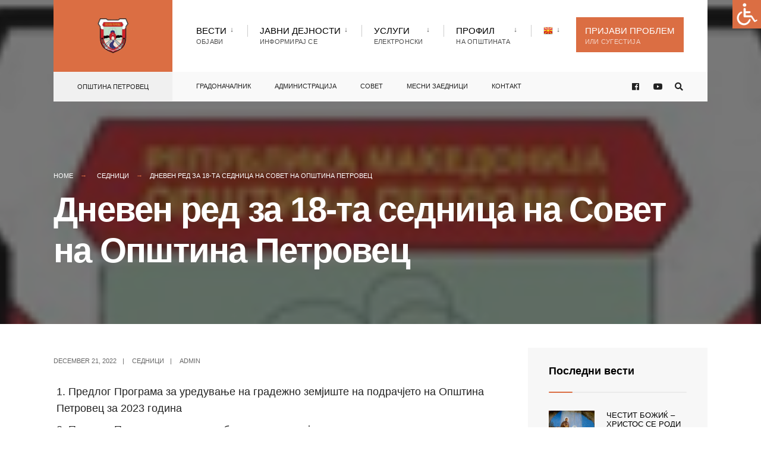

--- FILE ---
content_type: text/html; charset=UTF-8
request_url: https://petrovec.gov.mk/18-sednica/
body_size: 74794
content:
<!DOCTYPE html>
<html lang="en-US">
<head><meta charset="UTF-8">

<!-- Set the viewport width to device width for mobile -->
<meta name="viewport" content="width=device-width, initial-scale=1" />

<link rel="pingback" href="https://petrovec.gov.mk/xmlrpc.php" />

<title>Дневен ред за 18-та седница на Совет на Општина Петровец &#8211; Општина Петровец</title>
<meta name='robots' content='max-image-preview:large' />
<link rel="alternate" type="application/rss+xml" title="Општина Петровец &raquo; Feed" href="https://petrovec.gov.mk/feed/" />
<link rel="alternate" type="application/rss+xml" title="Општина Петровец &raquo; Comments Feed" href="https://petrovec.gov.mk/comments/feed/" />
<link rel="alternate" title="oEmbed (JSON)" type="application/json+oembed" href="https://petrovec.gov.mk/wp-json/oembed/1.0/embed?url=https%3A%2F%2Fpetrovec.gov.mk%2F18-sednica%2F" />
<link rel="alternate" title="oEmbed (XML)" type="text/xml+oembed" href="https://petrovec.gov.mk/wp-json/oembed/1.0/embed?url=https%3A%2F%2Fpetrovec.gov.mk%2F18-sednica%2F&#038;format=xml" />
<style id='wp-img-auto-sizes-contain-inline-css' type='text/css'>
img:is([sizes=auto i],[sizes^="auto," i]){contain-intrinsic-size:3000px 1500px}
/*# sourceURL=wp-img-auto-sizes-contain-inline-css */
</style>
<style id='wp-emoji-styles-inline-css' type='text/css'>

	img.wp-smiley, img.emoji {
		display: inline !important;
		border: none !important;
		box-shadow: none !important;
		height: 1em !important;
		width: 1em !important;
		margin: 0 0.07em !important;
		vertical-align: -0.1em !important;
		background: none !important;
		padding: 0 !important;
	}
/*# sourceURL=wp-emoji-styles-inline-css */
</style>
<link rel='stylesheet' id='wp-block-library-css' href='https://petrovec.gov.mk/wp-includes/css/dist/block-library/style.min.css?ver=6.9' type='text/css' media='all' />
<style id='classic-theme-styles-inline-css' type='text/css'>
/*! This file is auto-generated */
.wp-block-button__link{color:#fff;background-color:#32373c;border-radius:9999px;box-shadow:none;text-decoration:none;padding:calc(.667em + 2px) calc(1.333em + 2px);font-size:1.125em}.wp-block-file__button{background:#32373c;color:#fff;text-decoration:none}
/*# sourceURL=/wp-includes/css/classic-themes.min.css */
</style>
<link rel='stylesheet' id='helpie-faq-bundle-styles-css' href='https://petrovec.gov.mk/wp-content/plugins/helpie-faq/assets/bundles/main.app.css?ver=1.46' type='text/css' media='all' />
<style id='global-styles-inline-css' type='text/css'>
:root{--wp--preset--aspect-ratio--square: 1;--wp--preset--aspect-ratio--4-3: 4/3;--wp--preset--aspect-ratio--3-4: 3/4;--wp--preset--aspect-ratio--3-2: 3/2;--wp--preset--aspect-ratio--2-3: 2/3;--wp--preset--aspect-ratio--16-9: 16/9;--wp--preset--aspect-ratio--9-16: 9/16;--wp--preset--color--black: #000000;--wp--preset--color--cyan-bluish-gray: #abb8c3;--wp--preset--color--white: #ffffff;--wp--preset--color--pale-pink: #f78da7;--wp--preset--color--vivid-red: #cf2e2e;--wp--preset--color--luminous-vivid-orange: #ff6900;--wp--preset--color--luminous-vivid-amber: #fcb900;--wp--preset--color--light-green-cyan: #7bdcb5;--wp--preset--color--vivid-green-cyan: #00d084;--wp--preset--color--pale-cyan-blue: #8ed1fc;--wp--preset--color--vivid-cyan-blue: #0693e3;--wp--preset--color--vivid-purple: #9b51e0;--wp--preset--gradient--vivid-cyan-blue-to-vivid-purple: linear-gradient(135deg,rgb(6,147,227) 0%,rgb(155,81,224) 100%);--wp--preset--gradient--light-green-cyan-to-vivid-green-cyan: linear-gradient(135deg,rgb(122,220,180) 0%,rgb(0,208,130) 100%);--wp--preset--gradient--luminous-vivid-amber-to-luminous-vivid-orange: linear-gradient(135deg,rgb(252,185,0) 0%,rgb(255,105,0) 100%);--wp--preset--gradient--luminous-vivid-orange-to-vivid-red: linear-gradient(135deg,rgb(255,105,0) 0%,rgb(207,46,46) 100%);--wp--preset--gradient--very-light-gray-to-cyan-bluish-gray: linear-gradient(135deg,rgb(238,238,238) 0%,rgb(169,184,195) 100%);--wp--preset--gradient--cool-to-warm-spectrum: linear-gradient(135deg,rgb(74,234,220) 0%,rgb(151,120,209) 20%,rgb(207,42,186) 40%,rgb(238,44,130) 60%,rgb(251,105,98) 80%,rgb(254,248,76) 100%);--wp--preset--gradient--blush-light-purple: linear-gradient(135deg,rgb(255,206,236) 0%,rgb(152,150,240) 100%);--wp--preset--gradient--blush-bordeaux: linear-gradient(135deg,rgb(254,205,165) 0%,rgb(254,45,45) 50%,rgb(107,0,62) 100%);--wp--preset--gradient--luminous-dusk: linear-gradient(135deg,rgb(255,203,112) 0%,rgb(199,81,192) 50%,rgb(65,88,208) 100%);--wp--preset--gradient--pale-ocean: linear-gradient(135deg,rgb(255,245,203) 0%,rgb(182,227,212) 50%,rgb(51,167,181) 100%);--wp--preset--gradient--electric-grass: linear-gradient(135deg,rgb(202,248,128) 0%,rgb(113,206,126) 100%);--wp--preset--gradient--midnight: linear-gradient(135deg,rgb(2,3,129) 0%,rgb(40,116,252) 100%);--wp--preset--font-size--small: 13px;--wp--preset--font-size--medium: 20px;--wp--preset--font-size--large: 36px;--wp--preset--font-size--x-large: 42px;--wp--preset--spacing--20: 0.44rem;--wp--preset--spacing--30: 0.67rem;--wp--preset--spacing--40: 1rem;--wp--preset--spacing--50: 1.5rem;--wp--preset--spacing--60: 2.25rem;--wp--preset--spacing--70: 3.38rem;--wp--preset--spacing--80: 5.06rem;--wp--preset--shadow--natural: 6px 6px 9px rgba(0, 0, 0, 0.2);--wp--preset--shadow--deep: 12px 12px 50px rgba(0, 0, 0, 0.4);--wp--preset--shadow--sharp: 6px 6px 0px rgba(0, 0, 0, 0.2);--wp--preset--shadow--outlined: 6px 6px 0px -3px rgb(255, 255, 255), 6px 6px rgb(0, 0, 0);--wp--preset--shadow--crisp: 6px 6px 0px rgb(0, 0, 0);}:where(.is-layout-flex){gap: 0.5em;}:where(.is-layout-grid){gap: 0.5em;}body .is-layout-flex{display: flex;}.is-layout-flex{flex-wrap: wrap;align-items: center;}.is-layout-flex > :is(*, div){margin: 0;}body .is-layout-grid{display: grid;}.is-layout-grid > :is(*, div){margin: 0;}:where(.wp-block-columns.is-layout-flex){gap: 2em;}:where(.wp-block-columns.is-layout-grid){gap: 2em;}:where(.wp-block-post-template.is-layout-flex){gap: 1.25em;}:where(.wp-block-post-template.is-layout-grid){gap: 1.25em;}.has-black-color{color: var(--wp--preset--color--black) !important;}.has-cyan-bluish-gray-color{color: var(--wp--preset--color--cyan-bluish-gray) !important;}.has-white-color{color: var(--wp--preset--color--white) !important;}.has-pale-pink-color{color: var(--wp--preset--color--pale-pink) !important;}.has-vivid-red-color{color: var(--wp--preset--color--vivid-red) !important;}.has-luminous-vivid-orange-color{color: var(--wp--preset--color--luminous-vivid-orange) !important;}.has-luminous-vivid-amber-color{color: var(--wp--preset--color--luminous-vivid-amber) !important;}.has-light-green-cyan-color{color: var(--wp--preset--color--light-green-cyan) !important;}.has-vivid-green-cyan-color{color: var(--wp--preset--color--vivid-green-cyan) !important;}.has-pale-cyan-blue-color{color: var(--wp--preset--color--pale-cyan-blue) !important;}.has-vivid-cyan-blue-color{color: var(--wp--preset--color--vivid-cyan-blue) !important;}.has-vivid-purple-color{color: var(--wp--preset--color--vivid-purple) !important;}.has-black-background-color{background-color: var(--wp--preset--color--black) !important;}.has-cyan-bluish-gray-background-color{background-color: var(--wp--preset--color--cyan-bluish-gray) !important;}.has-white-background-color{background-color: var(--wp--preset--color--white) !important;}.has-pale-pink-background-color{background-color: var(--wp--preset--color--pale-pink) !important;}.has-vivid-red-background-color{background-color: var(--wp--preset--color--vivid-red) !important;}.has-luminous-vivid-orange-background-color{background-color: var(--wp--preset--color--luminous-vivid-orange) !important;}.has-luminous-vivid-amber-background-color{background-color: var(--wp--preset--color--luminous-vivid-amber) !important;}.has-light-green-cyan-background-color{background-color: var(--wp--preset--color--light-green-cyan) !important;}.has-vivid-green-cyan-background-color{background-color: var(--wp--preset--color--vivid-green-cyan) !important;}.has-pale-cyan-blue-background-color{background-color: var(--wp--preset--color--pale-cyan-blue) !important;}.has-vivid-cyan-blue-background-color{background-color: var(--wp--preset--color--vivid-cyan-blue) !important;}.has-vivid-purple-background-color{background-color: var(--wp--preset--color--vivid-purple) !important;}.has-black-border-color{border-color: var(--wp--preset--color--black) !important;}.has-cyan-bluish-gray-border-color{border-color: var(--wp--preset--color--cyan-bluish-gray) !important;}.has-white-border-color{border-color: var(--wp--preset--color--white) !important;}.has-pale-pink-border-color{border-color: var(--wp--preset--color--pale-pink) !important;}.has-vivid-red-border-color{border-color: var(--wp--preset--color--vivid-red) !important;}.has-luminous-vivid-orange-border-color{border-color: var(--wp--preset--color--luminous-vivid-orange) !important;}.has-luminous-vivid-amber-border-color{border-color: var(--wp--preset--color--luminous-vivid-amber) !important;}.has-light-green-cyan-border-color{border-color: var(--wp--preset--color--light-green-cyan) !important;}.has-vivid-green-cyan-border-color{border-color: var(--wp--preset--color--vivid-green-cyan) !important;}.has-pale-cyan-blue-border-color{border-color: var(--wp--preset--color--pale-cyan-blue) !important;}.has-vivid-cyan-blue-border-color{border-color: var(--wp--preset--color--vivid-cyan-blue) !important;}.has-vivid-purple-border-color{border-color: var(--wp--preset--color--vivid-purple) !important;}.has-vivid-cyan-blue-to-vivid-purple-gradient-background{background: var(--wp--preset--gradient--vivid-cyan-blue-to-vivid-purple) !important;}.has-light-green-cyan-to-vivid-green-cyan-gradient-background{background: var(--wp--preset--gradient--light-green-cyan-to-vivid-green-cyan) !important;}.has-luminous-vivid-amber-to-luminous-vivid-orange-gradient-background{background: var(--wp--preset--gradient--luminous-vivid-amber-to-luminous-vivid-orange) !important;}.has-luminous-vivid-orange-to-vivid-red-gradient-background{background: var(--wp--preset--gradient--luminous-vivid-orange-to-vivid-red) !important;}.has-very-light-gray-to-cyan-bluish-gray-gradient-background{background: var(--wp--preset--gradient--very-light-gray-to-cyan-bluish-gray) !important;}.has-cool-to-warm-spectrum-gradient-background{background: var(--wp--preset--gradient--cool-to-warm-spectrum) !important;}.has-blush-light-purple-gradient-background{background: var(--wp--preset--gradient--blush-light-purple) !important;}.has-blush-bordeaux-gradient-background{background: var(--wp--preset--gradient--blush-bordeaux) !important;}.has-luminous-dusk-gradient-background{background: var(--wp--preset--gradient--luminous-dusk) !important;}.has-pale-ocean-gradient-background{background: var(--wp--preset--gradient--pale-ocean) !important;}.has-electric-grass-gradient-background{background: var(--wp--preset--gradient--electric-grass) !important;}.has-midnight-gradient-background{background: var(--wp--preset--gradient--midnight) !important;}.has-small-font-size{font-size: var(--wp--preset--font-size--small) !important;}.has-medium-font-size{font-size: var(--wp--preset--font-size--medium) !important;}.has-large-font-size{font-size: var(--wp--preset--font-size--large) !important;}.has-x-large-font-size{font-size: var(--wp--preset--font-size--x-large) !important;}
:where(.wp-block-post-template.is-layout-flex){gap: 1.25em;}:where(.wp-block-post-template.is-layout-grid){gap: 1.25em;}
:where(.wp-block-term-template.is-layout-flex){gap: 1.25em;}:where(.wp-block-term-template.is-layout-grid){gap: 1.25em;}
:where(.wp-block-columns.is-layout-flex){gap: 2em;}:where(.wp-block-columns.is-layout-grid){gap: 2em;}
:root :where(.wp-block-pullquote){font-size: 1.5em;line-height: 1.6;}
/*# sourceURL=global-styles-inline-css */
</style>
<link rel='stylesheet' id='contact-form-7-css' href='https://petrovec.gov.mk/wp-content/plugins/contact-form-7/includes/css/styles.css?ver=6.1.4' type='text/css' media='all' />
<link rel='stylesheet' id='eleslider-style-css' href='https://petrovec.gov.mk/wp-content/plugins/eleslider/assets/eleslider.css?ver=6.9' type='text/css' media='all' />
<link rel='stylesheet' id='events-manager-css' href='https://petrovec.gov.mk/wp-content/plugins/events-manager/includes/css/events-manager.min.css?ver=7.2.3.1' type='text/css' media='all' />
<style id='events-manager-inline-css' type='text/css'>
body .em { --font-family : inherit; --font-weight : inherit; --font-size : 1em; --line-height : inherit; }
/*# sourceURL=events-manager-inline-css */
</style>
<link rel='stylesheet' id='wpah-front-styles-css' href='https://petrovec.gov.mk/wp-content/plugins/wp-accessibility-helper/assets/css/wp-accessibility-helper.min.css?ver=0.5.9.4' type='text/css' media='all' />
<link rel='stylesheet' id='wp-polls-css' href='https://petrovec.gov.mk/wp-content/plugins/wp-polls/polls-css.css?ver=2.77.3' type='text/css' media='all' />
<style id='wp-polls-inline-css' type='text/css'>
.wp-polls .pollbar {
	margin: 1px;
	font-size: 6px;
	line-height: 8px;
	height: 8px;
	background-image: url('https://petrovec.gov.mk/wp-content/plugins/wp-polls/images/default/pollbg.gif');
	border: 1px solid #c8c8c8;
}

/*# sourceURL=wp-polls-inline-css */
</style>
<link rel='stylesheet' id='citygov-style-css' href='https://petrovec.gov.mk/wp-content/themes/citygov/style.css?ver=6.9' type='text/css' media='all' />
<link rel='stylesheet' id='fontawesome-css' href='https://petrovec.gov.mk/wp-content/themes/citygov/styles/fontawesome.css?ver=6.9' type='text/css' media='all' />
<link rel='stylesheet' id='citygov-mobile-css' href='https://petrovec.gov.mk/wp-content/themes/citygov/style-mobile.css?ver=6.9' type='text/css' media='all' />
<link rel='stylesheet' id='tablepress-default-css' href='https://petrovec.gov.mk/wp-content/tablepress-combined.min.css?ver=53' type='text/css' media='all' />
<script type="text/javascript" src="https://petrovec.gov.mk/wp-includes/js/jquery/jquery.min.js?ver=3.7.1" id="jquery-core-js"></script>
<script type="text/javascript" src="https://petrovec.gov.mk/wp-includes/js/jquery/jquery-migrate.min.js?ver=3.4.1" id="jquery-migrate-js"></script>
<script type="text/javascript" src="https://petrovec.gov.mk/wp-includes/js/jquery/ui/core.min.js?ver=1.13.3" id="jquery-ui-core-js"></script>
<script type="text/javascript" src="https://petrovec.gov.mk/wp-includes/js/jquery/ui/mouse.min.js?ver=1.13.3" id="jquery-ui-mouse-js"></script>
<script type="text/javascript" src="https://petrovec.gov.mk/wp-includes/js/jquery/ui/sortable.min.js?ver=1.13.3" id="jquery-ui-sortable-js"></script>
<script type="text/javascript" src="https://petrovec.gov.mk/wp-includes/js/jquery/ui/datepicker.min.js?ver=1.13.3" id="jquery-ui-datepicker-js"></script>
<script type="text/javascript" id="jquery-ui-datepicker-js-after">
/* <![CDATA[ */
jQuery(function(jQuery){jQuery.datepicker.setDefaults({"closeText":"Close","currentText":"Today","monthNames":["January","February","March","April","May","June","July","August","September","October","November","December"],"monthNamesShort":["Jan","Feb","Mar","Apr","May","Jun","Jul","Aug","Sep","Oct","Nov","Dec"],"nextText":"Next","prevText":"Previous","dayNames":["Sunday","Monday","Tuesday","Wednesday","Thursday","Friday","Saturday"],"dayNamesShort":["Sun","Mon","Tue","Wed","Thu","Fri","Sat"],"dayNamesMin":["S","M","T","W","T","F","S"],"dateFormat":"MM d, yy","firstDay":1,"isRTL":false});});
//# sourceURL=jquery-ui-datepicker-js-after
/* ]]> */
</script>
<script type="text/javascript" src="https://petrovec.gov.mk/wp-includes/js/jquery/ui/resizable.min.js?ver=1.13.3" id="jquery-ui-resizable-js"></script>
<script type="text/javascript" src="https://petrovec.gov.mk/wp-includes/js/jquery/ui/draggable.min.js?ver=1.13.3" id="jquery-ui-draggable-js"></script>
<script type="text/javascript" src="https://petrovec.gov.mk/wp-includes/js/jquery/ui/controlgroup.min.js?ver=1.13.3" id="jquery-ui-controlgroup-js"></script>
<script type="text/javascript" src="https://petrovec.gov.mk/wp-includes/js/jquery/ui/checkboxradio.min.js?ver=1.13.3" id="jquery-ui-checkboxradio-js"></script>
<script type="text/javascript" src="https://petrovec.gov.mk/wp-includes/js/jquery/ui/button.min.js?ver=1.13.3" id="jquery-ui-button-js"></script>
<script type="text/javascript" src="https://petrovec.gov.mk/wp-includes/js/jquery/ui/dialog.min.js?ver=1.13.3" id="jquery-ui-dialog-js"></script>
<script type="text/javascript" id="events-manager-js-extra">
/* <![CDATA[ */
var EM = {"ajaxurl":"https://petrovec.gov.mk/wp-admin/admin-ajax.php","locationajaxurl":"https://petrovec.gov.mk/wp-admin/admin-ajax.php?action=locations_search","firstDay":"1","locale":"en","dateFormat":"yy-mm-dd","ui_css":"https://petrovec.gov.mk/wp-content/plugins/events-manager/includes/css/jquery-ui/build.min.css","show24hours":"0","is_ssl":"1","autocomplete_limit":"10","calendar":{"breakpoints":{"small":560,"medium":908,"large":false},"month_format":"M Y"},"phone":"","datepicker":{"format":"d/m/Y"},"search":{"breakpoints":{"small":650,"medium":850,"full":false}},"url":"https://petrovec.gov.mk/wp-content/plugins/events-manager","assets":{"input.em-uploader":{"js":{"em-uploader":{"url":"https://petrovec.gov.mk/wp-content/plugins/events-manager/includes/js/em-uploader.js?v=7.2.3.1","event":"em_uploader_ready"}}},".em-event-editor":{"js":{"event-editor":{"url":"https://petrovec.gov.mk/wp-content/plugins/events-manager/includes/js/events-manager-event-editor.js?v=7.2.3.1","event":"em_event_editor_ready"}},"css":{"event-editor":"https://petrovec.gov.mk/wp-content/plugins/events-manager/includes/css/events-manager-event-editor.min.css?v=7.2.3.1"}},".em-recurrence-sets, .em-timezone":{"js":{"luxon":{"url":"luxon/luxon.js?v=7.2.3.1","event":"em_luxon_ready"}}},".em-booking-form, #em-booking-form, .em-booking-recurring, .em-event-booking-form":{"js":{"em-bookings":{"url":"https://petrovec.gov.mk/wp-content/plugins/events-manager/includes/js/bookingsform.js?v=7.2.3.1","event":"em_booking_form_js_loaded"}}},"#em-opt-archetypes":{"js":{"archetypes":"https://petrovec.gov.mk/wp-content/plugins/events-manager/includes/js/admin-archetype-editor.js?v=7.2.3.1","archetypes_ms":"https://petrovec.gov.mk/wp-content/plugins/events-manager/includes/js/admin-archetypes.js?v=7.2.3.1","qs":"qs/qs.js?v=7.2.3.1"}}},"cached":"","bookingInProgress":"Please wait while the booking is being submitted.","tickets_save":"Save Ticket","bookingajaxurl":"https://petrovec.gov.mk/wp-admin/admin-ajax.php","bookings_export_save":"Export Bookings","bookings_settings_save":"Save Settings","booking_delete":"Are you sure you want to delete?","booking_offset":"30","bookings":{"submit_button":{"text":{"default":"Send your booking","free":"Send your booking","payment":"Send your booking","processing":"Processing ..."}},"update_listener":""},"bb_full":"Sold Out","bb_book":"Book Now","bb_booking":"Booking...","bb_booked":"Booking Submitted","bb_error":"Booking Error. Try again?","bb_cancel":"Cancel","bb_canceling":"Canceling...","bb_cancelled":"Cancelled","bb_cancel_error":"Cancellation Error. Try again?","txt_search":"Search","txt_searching":"Searching...","txt_loading":"Loading..."};
//# sourceURL=events-manager-js-extra
/* ]]> */
</script>
<script type="text/javascript" src="https://petrovec.gov.mk/wp-content/plugins/events-manager/includes/js/events-manager.js?ver=7.2.3.1" id="events-manager-js"></script>
<link rel="https://api.w.org/" href="https://petrovec.gov.mk/wp-json/" /><link rel="alternate" title="JSON" type="application/json" href="https://petrovec.gov.mk/wp-json/wp/v2/posts/9222" /><link rel="EditURI" type="application/rsd+xml" title="RSD" href="https://petrovec.gov.mk/xmlrpc.php?rsd" />
<meta name="generator" content="WordPress 6.9" />
<link rel="canonical" href="https://petrovec.gov.mk/18-sednica/" />
<link rel='shortlink' href='https://petrovec.gov.mk/?p=9222' />
<meta name="generator" content="Redux 4.5.10" /><meta name="generator" content="Elementor 3.34.1; features: additional_custom_breakpoints; settings: css_print_method-external, google_font-enabled, font_display-auto">
			<style>
				.e-con.e-parent:nth-of-type(n+4):not(.e-lazyloaded):not(.e-no-lazyload),
				.e-con.e-parent:nth-of-type(n+4):not(.e-lazyloaded):not(.e-no-lazyload) * {
					background-image: none !important;
				}
				@media screen and (max-height: 1024px) {
					.e-con.e-parent:nth-of-type(n+3):not(.e-lazyloaded):not(.e-no-lazyload),
					.e-con.e-parent:nth-of-type(n+3):not(.e-lazyloaded):not(.e-no-lazyload) * {
						background-image: none !important;
					}
				}
				@media screen and (max-height: 640px) {
					.e-con.e-parent:nth-of-type(n+2):not(.e-lazyloaded):not(.e-no-lazyload),
					.e-con.e-parent:nth-of-type(n+2):not(.e-lazyloaded):not(.e-no-lazyload) * {
						background-image: none !important;
					}
				}
			</style>
			<style type="text/css">.helpie-faq.accordions .helpie-mark{background-color:#ff0!important}.helpie-faq.accordions .helpie-mark{color:#000!important}.helpie-faq.accordions.custom-styles .accordion .accordion__item .accordion__header{padding-top:30px;padding-right:52.5px;padding-bottom:30px;padding-left:30px;}.helpie-faq.accordions.custom-styles .accordion .accordion__item .accordion__body{padding-top:25px;padding-right:25px;padding-bottom:0px;padding-left:25px;}.helpie-faq.accordions.custom-styles .accordion .accordion__item{border-top-width:0px;border-right-width:0px;border-bottom-width:1px;border-left-width:0px;border-color:#44596B;border-style:solid;}.helpie-faq.custom-styles .accordion .accordion__item{margin-top:0px;margin-right:0px;margin-bottom:0px;margin-left:0px;}.helpie-faq.custom-styles .accordion__item .accordion__header .accordion__toggle .accordion__toggle-icons{color:#44596B!important}.helpie-faq.custom-styles .accordion__header:after,.helpie-faq.custom-styles .accordion__header:before{background-color:#44596B!important}.helpie-faq-form__toggle{padding-top:15px!important;padding-right:15px!important;padding-bottom:15px!important;padding-left:15px!important;}.helpie-faq-form__submit{padding-top:15px!important;padding-right:15px!important;padding-bottom:15px!important;padding-left:15px!important;}</style><link rel="icon" href="https://petrovec.gov.mk/wp-content/uploads/2020/04/cropped-logo-footer-02-32x32.png" sizes="32x32" />
<link rel="icon" href="https://petrovec.gov.mk/wp-content/uploads/2020/04/cropped-logo-footer-02-192x192.png" sizes="192x192" />
<link rel="apple-touch-icon" href="https://petrovec.gov.mk/wp-content/uploads/2020/04/cropped-logo-footer-02-180x180.png" />
<meta name="msapplication-TileImage" content="https://petrovec.gov.mk/wp-content/uploads/2020/04/cropped-logo-footer-02-270x270.png" />
		<style type="text/css" id="wp-custom-css">
			div.wpcf7 {
background-color: #f4f4f4;
padding:20px;
	font-size: 18px;
}
.wpcf7 input[type=”text”],
.wpcf7 input[type=”email”],
.wpcf7 textarea {
background:#fff;
color:black;
font-size: 18px;
font-family:lora, sans-serif;
font-style:unset;
}
.wpcf7 input[type=”submit”],
.wpcf7 input[type=”button”] {
background-color:black;
width:100%;
text-align:center;
text-transform:uppercase;
	font-size: 18px;
}

.wpcf7-form p {
font-style: unset;
	font-size: 18px;
}

.wpcf7-select {
width: 100%;
}

.wpcf7-form p input, 
.wpcf7-form p textarea {
    font-size: 18px !important;
}

.wpcf7-submit.wpcf7-submit {
    width: 110px !important;
}

.grecaptcha-badge { visibility: hidden; }

.container_head input {
	display: none!important;
}

.ribbon:hover {
	background-color: #db6e43!important;
}

.show-menu span {
	display: none!important;
}

.tablepress-id-oglasna-tabla tbody tr td,
.tablepress-id-oglasna-tabla tbody tr td a{
  color: black;
}

.elementor-20 .elementor-element.elementor-element-2e1566bc .elementor-element-populated a {
	color: black;
}

.elementor-element .elementor-widget-container h2 a {
	color: #fff !important;
}

@media only screen and (max-width: 1024px) {
		.elementor-20 .elementor-element.elementor-element-2e1566bc > .elementor-element-populated > .elementor-widget-wrap {
	background-color: #f9f9f9;
}
		.elementor-20 .elementor-element .elementor-element-729d0dc5 > .elementor-widget-container {
    padding: 0;
	}
	.elementor-widget:not(:last-child) {
    margin-bottom: 0;
}
		#tablepress-oglasna-tabla { margin-bottom: 0 !important; 
	}
	.elementor-20 .elementor-element.elementor-element-6fab7117 { 
	margin-top: 0;
	}
}

@media (max-width: 767px)
{
	.elementor-20 .elementor-element.elementor-element-343a9740 > .elementor-element-populated > .elementor-widget-wrap {
    padding: 20px;
}
}

@media only screen and (max-width: 425px) {
	.social-menu {
	display: none!important;
}
	.container_alt .foocol {
		text-align: center!important;
	}
	.footer-logo img {
		float: none;
		margin-bottom: 0;
	}
	.elementor-20 .elementor-element.elementor-element-2e1566bc > .elementor-element-populated {
		padding: 0 !important;
	}
	.elementor-widget:not(:last-child) {
		margin-bottom: 0;
	}
	.elementor-20 .elementor-element.elementor-element-729d0dc5 > .elementor-widget-container {
    background-color: #222933 !important;
}
	.elementor img {
		width: 100%;
	}
		
	.wahout {
		display: none;
	}
  /*left & right nav arrows	*/
	.owl-nav {
		display: none;
	}

}		</style>
		<style id="themnific_redux-dynamic-css" title="dynamic-css" class="redux-options-output">body,input,button,select,#wpmem_reg fieldset,#wpmem_login fieldset{font-family:Tahoma,Geneva, sans-serif;font-weight:400;font-style:normal;color:#232323;font-size:18px;}body,.postbar{background-color:#fff;}.ghost,.single .give-goal-progress,.sidebar_item,#comments .navigation a,a.page-numbers,.page-numbers.dots{background-color:#f7f7f7;}a,.events-table h3 a{color:#222;}a:hover,.events-table h3 a:hover{color:#C95D5D;}a:active,.events-table h3 a:active{color:#000;}.entry a,.events-table h3 a:hover{color:#E8816E;}.events-table h3 a:hover{border-color:#E8816E;}.entry p a:hover{background-color:#C95D5D;}.p-border,.sidebar_item,.give-goal-progress,.meta,h3#reply-title,.tagcloud a,.taggs a,.page-numbers,input,textarea,select,.nav_item a,.tp_recent_tweets ul li,.page-link a span,.post-pagination>p a{border-color:#eaeaea;}#sidebar,.post-pagination span{color:#333333;}.widgetable a{color:#000000;}.container_head,.header_fullwidth #header,.header_transparent #header.scrolled{background-color:#ffffff;}#titles{background-color:#db6e43;}#header h1 a{color:#ffffff;}.nav>li>a,.bottomnav p{font-family:Tahoma,Geneva, sans-serif;font-weight:400;font-style:normal;color:#000;font-size:15px;}.nav li.current-menu-item>a,.nav >li>a:hover{border-color:#E8816E;}.nav li ul{background-color:#222933;}.nav>li>ul:after,.nav > li.mega:hover::after{border-left-color:#222933;}.nav ul li>a,.topnav .menu_label,.topnav .social-menu span{font-family:Tahoma,Geneva, sans-serif;font-weight:400;font-style:normal;color:#fff;font-size:13px;}#main-nav>li.special>a{background-color:#db6e43;}#main-nav>li.special>a,#main-nav .special a i{color:#ffffff;}#bottombar{background-color:#f9f9f9;}#bottombar p,#bottombar a,#bottombar span,#bottombar a:hover{color:#222222;}#titles,p.menu_label{width:200px;}#titles .logo{margin-top:30px;margin-bottom:30px;}#navigation{padding-top:14px;padding-bottom:5px;}#footer,#footer .searchform input.s,.footop-right{background-color:#10354c;}#footer p,#footer{color:#a8bbc4;}#footer a,#footer h2,#footer h3,#footer h4,#footer .meta,#footer .meta a,#footer .searchform input.s{color:#cedcdd;}#footer a:hover{color:#e8816e;}#footer li.cat-item,.footer-logo,#copyright,#footer .tagcloud a,#footer .tp_recent_tweets ul li,#footer .p-border,#footer .searchform input.s,#footer input,#footer .landing-section{border-color:#40535b;}.footop{background-color:#db6e43;}#footop h2,#footop a,#foo-spec{color:#ffffff;}h1{font-family:Tahoma,Geneva, sans-serif;font-weight:700;font-style:normal;color:#000;font-size:22px;}h1.entry-title,h1.archiv,.eleslideinside h1,.eleslideinside h2{font-family:Tahoma,Geneva, sans-serif;font-weight:700;font-style:normal;color:#222;font-size:58px;}h2.posttitle{font-family:Tahoma,Geneva, sans-serif;font-weight:700;font-style:normal;color:#222;font-size:38px;}h2,.entry h1,.entry h2,.entry h3,.entry h4,.entry h5,.entry h6{font-family:Tahoma,Geneva, sans-serif;font-weight:700;font-style:normal;color:#222;font-size:20px;}h3,.format-quote .teaser,#wpmem_reg legend, #wpmem_login legend,.give-goal-progress{font-family:Tahoma,Geneva, sans-serif;font-weight:700;font-style:normal;color:#222;font-size:20px;}h4,.tptn_posts_widget li::before,.sidebar_item .menu>li>a{font-family:Tahoma,Geneva, sans-serif;font-weight:700;font-style:normal;color:#222;font-size:15px;}h5,.comment-author cite,.tab-post h4,.tptn_title,.submit,.nav-previous a,#comments .reply a,.post-pagination,.mc4wp-form input,.woocommerce #respond input#submit, .woocommerce a.button,.woocommerce button.button, .woocommerce input.button,.tmnf_events_widget a,.post-nav-text,a.event_button,.give-btn{font-family:Tahoma,Geneva, sans-serif;font-weight:normal;font-style:normal;color:#000;font-size:13px;}h6,.su-button span,.owl-nav>div,.awesome-weather-wrap{font-family:Tahoma,Geneva, sans-serif;font-weight:normal;font-style:normal;color:#000;font-size:10px;}.meta,.meta a,.crumb{font-family:Tahoma,Geneva, sans-serif;font-weight:normal;font-style:normal;color:#686868;font-size:11px;}a.searchSubmit,.ribbon,.woocommerce #respond input#submit,.woocommerce a.button,.woocommerce button.button.alt,.woocommerce input.button.alt,.woocommerce a.button.alt,.woocommerce button.button, .woocommerce input.button,#respond #submit,.page-numbers.current,a.mainbutton,#submit,#comments .navigation a,.tagssingle a,.contact-form .submit,.wpcf7-submit,a.comment-reply-link,.dekoline:before,.eleslideinside h2:before,.item_inn:before,.meta_more a,.owl-nav > div,.page-link>span,.button_div input,button.give-btn-reveal,.give-btn-modal,.give-submit.give-btn{background-color:#db6e43;}input.button,button.submit,#sidebar ul.menu a:hover,#sidebar ul.menu .current-menu-item>a,.page-link>span{border-color:#db6e43;}.main-breadcrumbs span:after{color:#db6e43;}a.searchSubmit,.ribbon,.ribbon a,.ribbon p,#footer .ribbon,.woocommerce #respond input#submit,.woocommerce a.button.alt,.woocommerce input.button.alt,.woocommerce a.button,.woocommerce button.button.alt, .woocommerce button.button, .woocommerce input.button,#comments .reply a,#respond #submit,#footer a.mainbutton,a.mainbutton,.tmnf_icon,a.mainbutton,#submit,#comments .navigation a,.tagssingle a,.wpcf7-submit,.mc4wp-form input[type="submit"],a.comment-reply-link,.page-numbers.current,.meta_more a,.owl-next:before,.owl-prev:before,.page-link>span,.button_div input,button.give-btn-reveal,.give-btn-modal,.give-submit.give-btn{color:#ffffff;}a.searchSubmit:hover,.ribbon:hover,a.mainbutton:hover,.entry a.ribbon:hover,.woocommerce #respond input#submit:hover,.woocommerce a.button.alt:hover,.woocommerce a.button:hover, .woocommerce button.button:hover,.woocommerce input.button.alt:hover,.woocommerce input.button:hover,.meta_more a:hover,.owl-nav>div:hover,#main-nav>li.special>a:hover,button.give-btn-reveal:hover,.give-btn-modal:hover,.give-submit.give-btn:hover{background-color:#003356;}input.button:hover,button.submit:hover{border-color:#003356;}#footer a.mainbutton:hover,.ribbon:hover,.ribbon:hover a,.ribbon a:hover,.entry a.ribbon:hover,a.mainbutton:hover,.woocommerce #respond input#submit:hover, .woocommerce a.button:hover, .woocommerce button.button:hover, .woocommerce input.button:hover,.meta_more a:hover,.owl-next:hover:before,.owl-prev:hover:before,#main-nav>li.special>a:hover,button.give-btn-reveal:hover,.give-btn-modal:hover,.give-submit.give-btn:hover{color:#ffffff;}.imgwrap,.post-nav-image,.page-header{background-color:#1E1E1E;}.page-header,.page-header a,.page-header h1,.page-header h2,.main-breadcrumbs span{color:#ffffff;}</style>
</head>

     
<body class="wp-singular post-template-default single single-post postid-9222 single-format-standard wp-theme-citygov chrome osx wp-accessibility-helper wah_fstype_zoom accessibility-underline-setup accessibility-location-right elementor-default elementor-kit-6232">

<div class="upper tmnf-sidebar-active header_default">
   
    <div id="header" class="tranz" itemscope itemtype="http://schema.org/WPHeader">
    
    	<div class="container_head">
            
            <a class="screen-reader-text ribbon skip-link" href="#content_start">Skip to content</a>
    
            <div class="clearfix"></div>
            
            <div id="titles" class="tranz2">
            
                                        
                <a class="logo" href="https://petrovec.gov.mk/" data-wpel-link="internal">
                
                    <img class="tranz" src="https://petrovec.gov.mk/wp-content/uploads/2020/04/logo_grb-1.png" alt="Општина Петровец"/>
                        
                </a>
                
                            
            </div><!-- end #titles  -->
            
            <div class="header-right for-menu">
                <input type="checkbox" id="showmenu" aria-label="Open Menu">
                <label for="showmenu" class="show-menu ribbon" tabindex="0"><i class="fas fa-bars"></i> <span>Menu</span></label>
               
                <nav id="navigation" class="rad tranz" itemscope itemtype="http://schema.org/SiteNavigationElement" role="navigation" aria-label="Main Menu"> 
                    
                    <ul id="main-nav" class="nav" role="menubar"><li id="menu-item-5514" class="menu-item menu-item-type-post_type menu-item-object-page current_page_parent menu-item-has-children menu-item-5514" aria-haspopup="true" aria-expanded="false" tabindex="0"><a href="https://petrovec.gov.mk/vesti/" data-wpel-link="internal">Вести<span class="menu-item-description">Објави</span></a>
<ul class="sub-menu">
	<li id="menu-item-7087" class="menu-item menu-item-type-custom menu-item-object-custom menu-item-7087"><a href="https://petrovec.gov.mk/category/вести/" data-wpel-link="internal">Вести</a></li>
	<li id="menu-item-7086" class="menu-item menu-item-type-custom menu-item-object-custom menu-item-7086"><a href="https://petrovec.gov.mk/category/објави/" data-wpel-link="internal">Објави</a></li>
	<li id="menu-item-7085" class="menu-item menu-item-type-custom menu-item-object-custom menu-item-7085"><a href="https://petrovec.gov.mk/category/одлуки/" data-wpel-link="internal">Одлуки</a></li>
	<li id="menu-item-10142" class="menu-item menu-item-type-custom menu-item-object-custom menu-item-10142"><a href="https://petrovec.gov.mk/category/огласи/" data-wpel-link="internal">Огласи</a></li>
	<li id="menu-item-8406" class="menu-item menu-item-type-custom menu-item-object-custom menu-item-8406"><a href="https://petrovec.gov.mk/category/%d0%b8%d0%b7%d0%b2%d0%b5%d1%81%d1%82%d1%83%d0%b2%d0%b0%d1%9a%d0%b0/" data-wpel-link="internal">Известувања</a></li>
	<li id="menu-item-7494" class="menu-item menu-item-type-custom menu-item-object-custom menu-item-7494"><a href="https://petrovec.gov.mk/category/седници/" data-wpel-link="internal">Седници на Совет</a></li>
</ul>
</li>
<li id="menu-item-5515" class="menu-item menu-item-type-post_type menu-item-object-page menu-item-has-children menu-item-5515" aria-haspopup="true" aria-expanded="false" tabindex="0"><a href="https://petrovec.gov.mk/javni-dejnosti/" data-wpel-link="internal">Јавни Дејности<span class="menu-item-description">Информирај се</span></a>
<ul class="sub-menu">
	<li id="menu-item-6552" class="menu-item menu-item-type-post_type menu-item-object-page menu-item-6552"><a href="https://petrovec.gov.mk/obrazovanie/" data-wpel-link="internal">Образование</a></li>
	<li id="menu-item-5519" class="menu-item menu-item-type-post_type menu-item-object-page menu-item-5519"><a href="https://petrovec.gov.mk/kultura-i-rekreacija/" data-wpel-link="internal">Култура</a></li>
	<li id="menu-item-7305" class="menu-item menu-item-type-custom menu-item-object-custom menu-item-7305"><a href="https://www.mtsp.gov.mk/uslugi-i-prava.nspx" data-wpel-link="external" target="_blank" rel="nofollow external noopener noreferrer">Социјална заштита</a></li>
	<li id="menu-item-7416" class="menu-item menu-item-type-post_type menu-item-object-page menu-item-7416"><a href="https://petrovec.gov.mk/lokalna-ekonomija/" data-wpel-link="internal">Локална економија</a></li>
	<li id="menu-item-6348" class="menu-item menu-item-type-post_type menu-item-object-page menu-item-6348"><a href="https://petrovec.gov.mk/nastani-i-manifestacii/" data-wpel-link="internal">Настани и манифестации<span class="menu-item-description">и Манифестации</span></a></li>
	<li id="menu-item-5517" class="menu-item menu-item-type-post_type menu-item-object-page menu-item-5517"><a href="https://petrovec.gov.mk/biznis/" data-wpel-link="internal">Бизнис и ЛЕР</a></li>
	<li id="menu-item-5521" class="menu-item menu-item-type-post_type menu-item-object-page menu-item-5521"><a href="https://petrovec.gov.mk/finansii/" data-wpel-link="internal">Финансии</a></li>
	<li id="menu-item-7271" class="menu-item menu-item-type-post_type menu-item-object-page menu-item-7271"><a href="https://petrovec.gov.mk/urbanistichki-planovi/" data-wpel-link="internal">Урбанистички планови</a></li>
	<li id="menu-item-8281" class="menu-item menu-item-type-post_type menu-item-object-page menu-item-8281"><a href="https://petrovec.gov.mk/urbanistichki-proekti/" data-wpel-link="internal">Урбанистички проекти</a></li>
	<li id="menu-item-8312" class="menu-item menu-item-type-post_type menu-item-object-page menu-item-8312"><a href="https://petrovec.gov.mk/odobreni-planski-programi/" data-wpel-link="internal">Одобрени плански програми</a></li>
</ul>
</li>
<li id="menu-item-6757" class="menu-item menu-item-type-post_type menu-item-object-page menu-item-has-children menu-item-6757" aria-haspopup="true" aria-expanded="false" tabindex="0"><a href="https://petrovec.gov.mk/uslugi/" data-wpel-link="internal">Услуги<span class="menu-item-description">Електронски</span></a>
<ul class="sub-menu">
	<li id="menu-item-6762" class="menu-item menu-item-type-custom menu-item-object-custom menu-item-6762"><a href="https://www.gradezna-dozvola.mk/Account/Login" data-wpel-link="external" target="_blank" rel="nofollow external noopener noreferrer">е-Дозволи</a></li>
	<li id="menu-item-6763" class="menu-item menu-item-type-custom menu-item-object-custom menu-item-6763"><a href="https://www.e-urbanizam.mk/najava.nspx" data-wpel-link="external" target="_blank" rel="nofollow external noopener noreferrer">е-Урбанизам</a></li>
	<li id="menu-item-6764" class="menu-item menu-item-type-custom menu-item-object-custom menu-item-6764"><a href="http://www.gradezno-zemjiste.mk/" data-wpel-link="external" target="_blank" rel="nofollow external noopener noreferrer">е-Градежно Земјиште</a></li>
	<li id="menu-item-6765" class="menu-item menu-item-type-custom menu-item-object-custom menu-item-6765"><a href="https://e-nabavki.gov.mk/PublicAccess/Home.aspx" data-wpel-link="external" target="_blank" rel="nofollow external noopener noreferrer">е-Јавни набавки</a></li>
	<li id="menu-item-8143" class="menu-item menu-item-type-custom menu-item-object-custom menu-item-8143"><a href="https://uslugi.gov.mk/" data-wpel-link="external" target="_blank" rel="nofollow external noopener noreferrer">е-Услуги</a></li>
	<li id="menu-item-7579" class="menu-item menu-item-type-post_type menu-item-object-page menu-item-7579"><a href="https://petrovec.gov.mk/javni-nabavki/" data-wpel-link="internal">Јавни набавки</a></li>
	<li id="menu-item-7652" class="menu-item menu-item-type-custom menu-item-object-custom menu-item-7652"><a href="https://petrovec.gov.mk/uslugi/" data-wpel-link="internal">Услуги</a></li>
	<li id="menu-item-7283" class="menu-item menu-item-type-post_type menu-item-object-page menu-item-7283"><a href="https://petrovec.gov.mk/nadomestoci/" data-wpel-link="internal">Надоместоци</a></li>
	<li id="menu-item-7400" class="menu-item menu-item-type-post_type menu-item-object-page menu-item-7400"><a href="https://petrovec.gov.mk/sloboden-pristap-do-informacii-od-javen-karakter/" data-wpel-link="internal">Информации од јавен карактер</a></li>
	<li id="menu-item-7245" class="menu-item menu-item-type-post_type menu-item-object-page menu-item-7245"><a href="https://petrovec.gov.mk/jk-petrovec/" data-wpel-link="internal">ЈК Петровец</a></li>
</ul>
</li>
<li id="menu-item-6553" class="menu-item menu-item-type-post_type menu-item-object-page menu-item-has-children menu-item-6553" aria-haspopup="true" aria-expanded="false" tabindex="0"><a href="https://petrovec.gov.mk/profil/" data-wpel-link="internal">Профил<span class="menu-item-description">на Општината</span></a>
<ul class="sub-menu">
	<li id="menu-item-7309" class="menu-item menu-item-type-custom menu-item-object-custom menu-item-7309"><a href="https://petrovec.gov.mk/profil/" data-wpel-link="internal">За општината</a></li>
	<li id="menu-item-7357" class="menu-item menu-item-type-custom menu-item-object-custom menu-item-7357"><a href="https://petrovec.gov.mk/wp-content/uploads/2021/01/statut_na_opshtina_petrovec.pdf" data-wpel-link="internal">Статут</a></li>
	<li id="menu-item-9002" class="menu-item menu-item-type-post_type menu-item-object-page menu-item-9002"><a href="https://petrovec.gov.mk/grb-i-zname/" data-wpel-link="internal">Грб и знаме</a></li>
	<li id="menu-item-7532" class="menu-item menu-item-type-post_type menu-item-object-page menu-item-7532"><a href="https://petrovec.gov.mk/nadlezhnosti-na-opshtinata/" data-wpel-link="internal">Надлежности</a></li>
	<li id="menu-item-7488" class="menu-item menu-item-type-post_type menu-item-object-page menu-item-7488"><a href="https://petrovec.gov.mk/sluzhben-glasnik/" data-wpel-link="internal">Службен гласник</a></li>
	<li id="menu-item-8997" class="menu-item menu-item-type-post_type menu-item-object-page menu-item-8997"><a href="https://petrovec.gov.mk/mesni-zaednici/" data-wpel-link="internal">Месни заедници</a></li>
	<li id="menu-item-7308" class="menu-item menu-item-type-post_type menu-item-object-page menu-item-7308"><a href="https://petrovec.gov.mk/zhivotna-sredina/" data-wpel-link="internal">Животна средина</a></li>
</ul>
</li>
<li id="menu-item-5480" class="special menu-item menu-item-type-post_type menu-item-object-page menu-item-5480"><a href="https://petrovec.gov.mk/report-issue/" data-wpel-link="internal">Пријави проблем<span class="menu-item-description">Или сугестија</span></a></li>
<li class="menu-item menu-item-gtranslate menu-item-has-children notranslate"><a href="#" data-gt-lang="mk" class="gt-current-wrapper notranslate"><img loading="lazy" src="https://petrovec.gov.mk/wp-content/plugins/gtranslate/flags/16/mk.png" width="16" height="16" alt="mk" loading="lazy"></a><ul class="dropdown-menu sub-menu"><li class="menu-item menu-item-gtranslate-child"><a href="#" data-gt-lang="en" class="notranslate"><img loading="lazy" src="https://petrovec.gov.mk/wp-content/plugins/gtranslate/flags/16/en.png" width="16" height="16" alt="en" loading="lazy"></a></li><li class="menu-item menu-item-gtranslate-child"><a href="#" data-gt-lang="mk" class="gt-current-lang notranslate"><img loading="lazy" src="https://petrovec.gov.mk/wp-content/plugins/gtranslate/flags/16/mk.png" width="16" height="16" alt="mk" loading="lazy"></a></li></ul></li></ul>                
                </nav>
            
            </div><!-- end .header-right  -->
            
            <div class="clearfix"></div>
            
            <div id="bottombar" class="bottomnav tranz" role="navigation" aria-label="Quick Links">
            
                					<p class="menu_label">ОПШТИНА ПЕТРОВЕЦ</p>
				                
                <div class="header-right">
                
                    <ul id="add-nav" class="nav"><li id="menu-item-6357" class="menu-item menu-item-type-post_type menu-item-object-page menu-item-6357"><a href="https://petrovec.gov.mk/gradonacalnik/" data-wpel-link="internal">Градоначалник</a></li>
<li id="menu-item-5542" class="menu-item menu-item-type-post_type menu-item-object-page menu-item-5542"><a href="https://petrovec.gov.mk/administration/" data-wpel-link="internal">Администрација</a></li>
<li id="menu-item-5544" class="menu-item menu-item-type-post_type menu-item-object-page menu-item-5544"><a href="https://petrovec.gov.mk/sovet/" data-wpel-link="internal">Совет</a></li>
<li id="menu-item-6207" class="menu-item menu-item-type-post_type menu-item-object-page menu-item-6207"><a href="https://petrovec.gov.mk/mesni-zaednici/" data-wpel-link="internal">Месни заедници</a></li>
<li id="menu-item-6208" class="menu-item menu-item-type-post_type menu-item-object-page menu-item-6208"><a href="https://petrovec.gov.mk/web/contact/" data-wpel-link="internal">Контакт</a></li>
</ul>                    
                    			            <ul class="social-menu tranz">
            
                        
                        <li class="sprite-facebook"><a class="mk-social-facebook" href="https://www.facebook.com/borce.mitevski.927" data-wpel-link="external" target="_blank" rel="nofollow external noopener noreferrer"><i class="fab fa-facebook"></i><span>Facebook</span></a></li>            
                        
                        
                        
                        
                        
                        
                        <li class="sprite-youtube"><a class="mk-social-youtube" href="https://www.youtube.com/channel/UCt8jU4DZcFpeBxr_yfy7PjA" data-wpel-link="external" target="_blank" rel="nofollow external noopener noreferrer"><i class="fab fa-youtube"></i><span>YouTube</span></a></li>            
                        
                        
                        
                        
                        
                        
                        
                        
                        
                        
                        
                        
                        
                        
            <li class="search-item">
            
            	<a class="searchOpen" href="" aria-label="Open Search Window" data-wpel-link="internal"><i class="fas fa-search"></i><span class="screen-reader-text">Open Search Window</span></a></li>
            
            </ul>                
                </div>
            
            </div><!-- end #bottombar  -->
            
            <div class="clearfix"></div>
        
        </div><!-- end .container  -->
    
    </div><!-- end #header  -->


<div class="wrapper p-border">
  
    
      
<div itemscope itemtype="http://schema.org/NewsArticle">
<meta itemscope itemprop="mainEntityOfPage"  content=""  itemType="https://schema.org/WebPage" itemid="https://petrovec.gov.mk/18-sednica/"/>

<div class="page-header">

    <img width="153" height="153" src="https://petrovec.gov.mk/wp-content/uploads/2020/10/logo-objavi-1.png" class="standard grayscale grayscale-fade wp-post-image" alt="" decoding="async" srcset="https://petrovec.gov.mk/wp-content/uploads/2020/10/logo-objavi-1.png 153w, https://petrovec.gov.mk/wp-content/uploads/2020/10/logo-objavi-1-150x150.png 150w" sizes="(max-width: 153px) 100vw, 153px" />    
    <div class="container">

    	<div class="main-breadcrumbs">
        
        	<span class="crumb"><a href="https://petrovec.gov.mk/" data-wpel-link="internal">Home</a></span>
 <span class="crumb"><a href="https://petrovec.gov.mk/category/%d1%81%d0%b5%d0%b4%d0%bd%d0%b8%d1%86%d0%b8/" rel="category tag" data-wpel-link="internal">Седници</a></span><span class="crumb">Дневен ред за 18-та седница на Совет на Општина Петровец</span>            
        </div>

        <h1 class="entry-title"><span itemprop="name">Дневен ред за 18-та седница на Совет на Општина Петровец</span></h1>
    
    </div>
        
</div>

<div id="core" class="container_alt post-9222 post type-post status-publish format-standard has-post-thumbnail hentry category-31">
   
    <div class="postbar">
    
    	<div id="content_start" class="tmnf_anchor"></div>

        <div id="content" class="eightcol first">
            
            <div class="item normal tranz  post-9222 post type-post status-publish format-standard has-post-thumbnail hentry category-31">
    
    <div class="item_inn tranz p-border">
            
            
	<p class="meta meta_full ">
		<span class="post-date">December 21, 2022<span class="divider">|</span></span>
		<span class="categs"><a href="https://petrovec.gov.mk/category/%d1%81%d0%b5%d0%b4%d0%bd%d0%b8%d1%86%d0%b8/" rel="category tag" data-wpel-link="internal">Седници</a><span class="divider">|</span></span>
        <span class="author"><a href="https://petrovec.gov.mk/author/admin/" title="Posts by admin" rel="author" data-wpel-link="internal">admin</a></span>    </p>
                             
        <div class="entry" itemprop="text">
              
            
<ol class="wp-block-list">
<li>Предлог Програма за уредување на градежно земјиште на подрачјето на Општина Петровец за 2023 година</li>



<li>Предлог Програмата за изградба, реконструкција, одржување и заштита на локални патишта, улици и тротоари и партерно уредување на територијата на Општина Петровец за 2023 година</li>



<li>Предлог Програма за работа во областа на располагање со градежно земјиште во сопственост на Република Македонија на подрачјето на Општина Петровец за 2023 година</li>



<li>Предлог Програмата за изградба, реконструкција и одржување на јавното осветлување на територијата на Општина Петровец за 2023 година</li>



<li>Предлог Програмата за чистење на снег во зимски услови на територијата на Општина Петровец за 2023 година</li>



<li>Предлог Буџет на Општина Петровец за 2023 година</li>



<li>Предлог Одлука за извршување на Буџет на Општина Петровец за 2023 година</li>



<li>Предлог Одлука за утврдување на вредност на бодот за платите на административните службеници за 2023 година</li>



<li>Предлог Буџетски календар на Општина Петровец за 2023 година</li>
</ol>



<p>Седницата ќе се одржи на 27.12.2022 година (вторник) со почеток во 17.30 часот, во просториите на Општинското основно училиште Кочо Рацин Петровец.</p>
            
            <div class="clearfix"></div>
            
        </div><!-- end .entry -->
        
        <div class="clearfix"></div>
        
            <div class="post-pagination"></div><div class="postinfo p-border">    

<div id="post-nav" class="p-border">
            <div class="post-previous tranz p-border">
            <a class="post-nav-image" href="https://petrovec.gov.mk/tamponiranje-na-dve-ulici-vo-divlje-i-gradmanci/" data-wpel-link="internal"><img width="150" height="150" src="https://petrovec.gov.mk/wp-content/uploads/2023/01/318981253_815599829724941_4655786610372718087_n-150x150.jpg" class="grayscale grayscale-fade wp-post-image" alt="" decoding="async" /><span class="arrow"><i class="fa fa-chevron-left"></i>
</span></a>
            <a class="post-nav-text" href="https://petrovec.gov.mk/tamponiranje-na-dve-ulici-vo-divlje-i-gradmanci/" data-wpel-link="internal"><span>Previous:</span><br/> Тампонирање на две улици во Дивље и Градманци</a>
        </div>
            <div class="post-next tranz p-border">
            <a class="post-nav-image" href="https://petrovec.gov.mk/20221226-soopshtenie/" data-wpel-link="internal"><img width="150" height="150" src="https://petrovec.gov.mk/wp-content/uploads/2020/10/logo-objavi-1-150x150.png" class="grayscale grayscale-fade wp-post-image" alt="" decoding="async" srcset="https://petrovec.gov.mk/wp-content/uploads/2020/10/logo-objavi-1-150x150.png 150w, https://petrovec.gov.mk/wp-content/uploads/2020/10/logo-objavi-1.png 153w" sizes="(max-width: 150px) 100vw, 150px" /><span class="arrow"><i class="fa fa-chevron-right"></i>
</span></a>
            <a class="post-nav-text" href="https://petrovec.gov.mk/20221226-soopshtenie/" data-wpel-link="internal"><span>Next:</span><br/> Соопштение</a>
        </div>
    </div><div class="clearfix"></div>            
</div>

<div class="clearfix"></div>
 			
            

                        



<div id="comments" class="p-border">

	<p class="nocomments">Comments are closed.</p>



</div><!-- #comments -->
        
	</div><!-- end .item_inn -->
      
</div>               
        </div><!-- end #content -->
    
        	<div id="sidebar"  class="fourcol woocommerce p-border">
    
    	        
            <div class="widgetable p-border">
    
                <div class="sidebar_item">		
				
        	        
				<h2 class="widget dekoline"><span><a href="" data-wpel-link="internal">Последни вести</a></span></h2>
			
                        
			            <ul class="featured gradient-light">
							<li>
					<div class="tab-post p-border">

	    
        <div class="imgwrap">
        
            <img width="150" height="150" src="https://petrovec.gov.mk/wp-content/uploads/2026/01/image-150x150.png" class="grayscale grayscale-fade wp-post-image" alt="" decoding="async" />        
        </div>
         
            
    <h4><a href="https://petrovec.gov.mk/chestit-bozikj-hristos-se-rodi-opshtina-petrovec/" data-wpel-link="internal">Честит Божиќ – Христос се роди</a></h4>
    
	   
	<p class="meta meta_full ">
		<span class="post-date">January 7, 2026</span>
    </p>

</div>				</li>
							<li>
					<div class="tab-post p-border">

	    
        <div class="imgwrap">
        
            <img width="150" height="150" src="https://petrovec.gov.mk/wp-content/uploads/2026/01/image-1-150x150.png" class="grayscale grayscale-fade wp-post-image" alt="" decoding="async" />        
        </div>
         
            
    <h4><a href="https://petrovec.gov.mk/odrzhana-badnikova-litija-petrovec-rzhanichino/" data-wpel-link="internal">Одржана празнична Бадникова литија во Петровец и Ржаничино</a></h4>
    
	   
	<p class="meta meta_full ">
		<span class="post-date">January 6, 2026</span>
    </p>

</div>				</li>
							<li>
					<div class="tab-post p-border">

	    
        <div class="imgwrap">
        
            <img width="150" height="150" src="https://petrovec.gov.mk/wp-content/uploads/2026/01/image-2-150x150.png" class="grayscale grayscale-fade wp-post-image" alt="" decoding="async" />        
        </div>
         
            
    <h4><a href="https://petrovec.gov.mk/rabotilnica-podgotovka-badnikova-povorka-rzhanichino/" data-wpel-link="internal">Одржана работилница како подготовка за Бадниковата поворка во Ржаничино</a></h4>
    
	   
	<p class="meta meta_full ">
		<span class="post-date">January 4, 2026</span>
    </p>

</div>				</li>
						</ul>
			<div class="clearfix"></div>
		
		</div>            
            </div>
            
		        
    </div><!-- #sidebar -->    
    </div><!-- end .postbar -->
    
</div> 

        
        
</div><!-- end NewsArticle -->
   
<div class="clearfix"></div>

    <div id="footer">
        
        <div class="container_alt container_vis"> 
        
			
        
		    
            <div class="foocol first"> 
            
            	<div class="footer-logo">
    
					                                     
                            <a class="logo" href="https://petrovec.gov.mk/" data-wpel-link="internal">
                            
                                <img class="tranz" src="https://petrovec.gov.mk/wp-content/uploads/2020/04/logo-footer-02.png" alt="Општина Петровец"/>
                                    
                            </a>
                            
                                            
                </div><div class="clearfix"></div> 
            
                			<div class="textwidget"><h4>Општина Петровец</h4>
<div>Адреса: ул.1 б.б., Петровец 1000 Скопје</div>
<div>Телефон: <a class="tcall" href="tel:+38922562239" data-wpel-link="internal">02/2562-239</a> <a href="tel:+38922562240" data-wpel-link="internal">02/2562-240</a></div>
<div>Понеделник – Петок, 08:00 &#8211; 16:00</div>
</div>
		                
            </div>
        
        		
		        
        
                
        
                    
        </div> 
        
        <div class="clearfix"></div> 
        
        <div class="container_vis">
        
        	<div id="footop" class="footop populated">
                        
            	<div class="footop-right">

        						            <ul class="social-menu tranz">
            
                        
                        <li class="sprite-facebook"><a class="mk-social-facebook" href="https://www.facebook.com/borce.mitevski.927" data-wpel-link="external" target="_blank" rel="nofollow external noopener noreferrer"><i class="fab fa-facebook"></i><span>Facebook</span></a></li>            
                        
                        
                        
                        
                        
                        
                        <li class="sprite-youtube"><a class="mk-social-youtube" href="https://www.youtube.com/channel/UCt8jU4DZcFpeBxr_yfy7PjA" data-wpel-link="external" target="_blank" rel="nofollow external noopener noreferrer"><i class="fab fa-youtube"></i><span>YouTube</span></a></li>            
                        
                        
                        
                        
                        
                        
                        
                        
                        
                        
                        
                        
                        
                        
            <li class="search-item">
            
            	<a class="searchOpen" href="" aria-label="Open Search Window" data-wpel-link="internal"><i class="fas fa-search"></i><span class="screen-reader-text">Open Search Window</span></a></li>
            
            </ul>   
                    
                </div>
            
                <h2 class="footer_text">Општина Петровец © 2025 - Сите права се задржани</h2>   
        
        	</div><!-- end #footop -->
            
        </div>  <!-- end .container_vis --> 
        
        <div class="clearfix"></div> 

		<div class="footer-menu">
        
			<div class="container">
                
            	                
                                
            </div>   
            
		</div><!-- end #footer-logo -->
        
		<div class="clearfix"></div> 
            
    </div><!-- /#footer  -->
    
<div id="curtain" class="tranz">
	
	<form role="search" class="searchform" method="get" action="https://petrovec.gov.mk/">
	<label for="search-form-696d81707e941">
		<span class="screen-reader-text">Пребарај:</span>
	</label>
<input id="search-form-696d81707e941"  type="text" name="s" class="s p-border" size="30" value="Обиди се со пребарување..." onfocus="if (this.value = '') {this.value = '';}" onblur="if (this.value == '') {this.value = 'Обиди се со пребарување...';}" />
<button class='searchSubmit ribbon' >Пребарај</button>
</form>    
    <a class="curtainclose" href="" data-wpel-link="internal"><i class="fa fa-times"></i><span class="screen-reader-text">Close Search Window</span></a>
    
</div>
    
<div class="scrollTo_top ribbon">

    <a title="Scroll to top" class="rad" href="" data-wpel-link="internal">&uarr;</a>
    
</div>
</div><!-- /.upper class  -->
</div><!-- /.wrapper  -->
<script type="speculationrules">
{"prefetch":[{"source":"document","where":{"and":[{"href_matches":"/*"},{"not":{"href_matches":["/wp-*.php","/wp-admin/*","/wp-content/uploads/*","/wp-content/*","/wp-content/plugins/*","/wp-content/themes/citygov/*","/*\\?(.+)"]}},{"not":{"selector_matches":"a[rel~=\"nofollow\"]"}},{"not":{"selector_matches":".no-prefetch, .no-prefetch a"}}]},"eagerness":"conservative"}]}
</script>
		<script type="text/javascript">
			(function() {
				let targetObjectName = 'EM';
				if ( typeof window[targetObjectName] === 'object' && window[targetObjectName] !== null ) {
					Object.assign( window[targetObjectName], []);
				} else {
					console.warn( 'Could not merge extra data: window.' + targetObjectName + ' not found or not an object.' );
				}
			})();
		</script>
		

<div id="wp_access_helper_container" class="accessability_container dark_theme">
	<!-- WP Accessibility Helper (WAH) - https://wordpress.org/plugins/wp-accessibility-helper/ -->
	<!-- Official plugin website - https://accessibility-helper.co.il -->
		<button type="button" class="wahout aicon_link"
		accesskey="z"
		aria-label="Accessibility Helper sidebar"
		title="Accessibility Helper sidebar">
		<img src="https://petrovec.gov.mk/wp-content/uploads/2022/12/accessibility-orange.png"
			alt="Accessibility" class="aicon_image" />
	</button>


	<div id="access_container" aria-hidden="true">
		<button tabindex="-1" type="button" class="close_container wahout"
			accesskey="x"
			aria-label="Излези"
			title="Излези">
			Излези		</button>

		<div class="access_container_inner">
			<div class="a_module wah_font_resize">

            <div class="a_module_title">Големина на фонт</div>

            <div class="a_module_exe font_resizer">

                <button type="button" class="wah-action-button smaller wahout" title="smaller font size" aria-label="smaller font size">A-</button>

                <button type="button" class="wah-action-button larger wahout" title="larger font size" aria-label="larger font size">A+</button>

            </div>

        </div><div class="a_module wah_keyboard_navigation">

            <div class="a_module_exe">

                <button type="button" class="wah-action-button wahout wah-call-keyboard-navigation" aria-label="Навигација со тастатура" title="Навигација со тастатура">Навигација со тастатура</button>

            </div>

        </div><div class="a_module wah_readable_fonts">

            <div class="a_module_exe readable_fonts">

                <button type="button" class="wah-action-button wahout wah-call-readable-fonts" aria-label="Фонт за читливост" title="Фонт за читливост">Фонт за читливост</button>

            </div>

        </div><div class="a_module wah_underline_links">

            <div class="a_module_exe">

                <button type="button" class="wah-action-button wahout wah-call-underline-links" aria-label="Подвлечени наслови" title="Подвлечени наслови">Подвлечени наслови</button>

            </div>

        </div><div class="a_module wah_clear_cookies">

            <div class="a_module_exe">

                <button type="button" class="wah-action-button wahout wah-call-clear-cookies" aria-label="Исчисти cookies" title="Исчисти cookies">Исчисти cookies</button>

            </div>

        </div><div class="a_module wah_invert">

            <div class="a_module_exe">

                <button type="button" class="wah-action-button wahout wah-call-invert" aria-label="Инверзни бои" title="Инверзни бои">Инверзни бои</button>

            </div>

        </div><div class="a_module wah_remove_animations">

            <div class="a_module_exe">

                <button type="button" class="wah-action-button wahout wah-call-remove-animations" aria-label="Отстрани анимации" title="Отстрани анимации">Отстрани анимации</button>

            </div>

        </div>			
	<button type="button" title="Close sidebar" class="wah-skip close-wah-sidebar">

		Излези
	</button>

			</div>
	</div>

	

    <style media="screen">#access_container {font-family:Tahoma, Geneva, sans-serif;}</style>


<style>


	
		button.close_container { background: #db6e43 !important; }
	

	</style>





	
	<div class="wah-free-credits">

		<div class="wah-free-credits-inner">

			<a href="https://accessibility-helper.co.il/" target="_blank" title="Accessibility by WP Accessibility Helper Team" data-wpel-link="external" rel="nofollow external noopener noreferrer">Accessibility by WAH</a>

		</div>

	</div>

		<!-- WP Accessibility Helper. Created by Alex Volkov. -->
</div>


			<script>
				const lazyloadRunObserver = () => {
					const lazyloadBackgrounds = document.querySelectorAll( `.e-con.e-parent:not(.e-lazyloaded)` );
					const lazyloadBackgroundObserver = new IntersectionObserver( ( entries ) => {
						entries.forEach( ( entry ) => {
							if ( entry.isIntersecting ) {
								let lazyloadBackground = entry.target;
								if( lazyloadBackground ) {
									lazyloadBackground.classList.add( 'e-lazyloaded' );
								}
								lazyloadBackgroundObserver.unobserve( entry.target );
							}
						});
					}, { rootMargin: '200px 0px 200px 0px' } );
					lazyloadBackgrounds.forEach( ( lazyloadBackground ) => {
						lazyloadBackgroundObserver.observe( lazyloadBackground );
					} );
				};
				const events = [
					'DOMContentLoaded',
					'elementor/lazyload/observe',
				];
				events.forEach( ( event ) => {
					document.addEventListener( event, lazyloadRunObserver );
				} );
			</script>
			<link rel='stylesheet' id='redux-custom-fonts-css' href='//petrovec.gov.mk/wp-content/uploads/redux/custom-fonts/fonts.css?ver=1674183872' type='text/css' media='all' />
<script type="text/javascript" src="https://petrovec.gov.mk/wp-includes/js/dist/hooks.min.js?ver=dd5603f07f9220ed27f1" id="wp-hooks-js"></script>
<script type="text/javascript" src="https://petrovec.gov.mk/wp-includes/js/dist/i18n.min.js?ver=c26c3dc7bed366793375" id="wp-i18n-js"></script>
<script type="text/javascript" id="wp-i18n-js-after">
/* <![CDATA[ */
wp.i18n.setLocaleData( { 'text direction\u0004ltr': [ 'ltr' ] } );
//# sourceURL=wp-i18n-js-after
/* ]]> */
</script>
<script type="text/javascript" src="https://petrovec.gov.mk/wp-content/plugins/contact-form-7/includes/swv/js/index.js?ver=6.1.4" id="swv-js"></script>
<script type="text/javascript" id="contact-form-7-js-before">
/* <![CDATA[ */
var wpcf7 = {
    "api": {
        "root": "https:\/\/petrovec.gov.mk\/wp-json\/",
        "namespace": "contact-form-7\/v1"
    }
};
//# sourceURL=contact-form-7-js-before
/* ]]> */
</script>
<script type="text/javascript" src="https://petrovec.gov.mk/wp-content/plugins/contact-form-7/includes/js/index.js?ver=6.1.4" id="contact-form-7-js"></script>
<script type="text/javascript" src="https://petrovec.gov.mk/wp-content/plugins/wp-accessibility-helper/assets/js/wp-accessibility-helper.min.js?ver=1.0.0" id="wp-accessibility-helper-js"></script>
<script type="text/javascript" id="wp-polls-js-extra">
/* <![CDATA[ */
var pollsL10n = {"ajax_url":"https://petrovec.gov.mk/wp-admin/admin-ajax.php","text_wait":"Your last request is still being processed. Please wait a while ...","text_valid":"Please choose a valid poll answer.","text_multiple":"Maximum number of choices allowed: ","show_loading":"1","show_fading":"1"};
//# sourceURL=wp-polls-js-extra
/* ]]> */
</script>
<script type="text/javascript" src="https://petrovec.gov.mk/wp-content/plugins/wp-polls/polls-js.js?ver=2.77.3" id="wp-polls-js"></script>
<script type="text/javascript" src="https://petrovec.gov.mk/wp-content/themes/citygov/js/ownScript.js?ver=6.9" id="citygov-ownscript-js"></script>
<script type="text/javascript" src="https://www.google.com/recaptcha/api.js?render=6LcE4qsZAAAAAGgXuXyLSoI_qtnPQT7ttBTcDLX2&amp;ver=3.0" id="google-recaptcha-js"></script>
<script type="text/javascript" src="https://petrovec.gov.mk/wp-includes/js/dist/vendor/wp-polyfill.min.js?ver=3.15.0" id="wp-polyfill-js"></script>
<script type="text/javascript" id="wpcf7-recaptcha-js-before">
/* <![CDATA[ */
var wpcf7_recaptcha = {
    "sitekey": "6LcE4qsZAAAAAGgXuXyLSoI_qtnPQT7ttBTcDLX2",
    "actions": {
        "homepage": "homepage",
        "contactform": "contactform"
    }
};
//# sourceURL=wpcf7-recaptcha-js-before
/* ]]> */
</script>
<script type="text/javascript" src="https://petrovec.gov.mk/wp-content/plugins/contact-form-7/modules/recaptcha/index.js?ver=6.1.4" id="wpcf7-recaptcha-js"></script>
<script type="text/javascript" id="gt_widget_script_32145922-js-before">
/* <![CDATA[ */
window.gtranslateSettings = /* document.write */ window.gtranslateSettings || {};window.gtranslateSettings['32145922'] = {"default_language":"mk","languages":["en","mk"],"url_structure":"none","flag_style":"3d","flag_size":16,"alt_flags":[],"flags_location":"\/wp-content\/plugins\/gtranslate\/flags\/"};
//# sourceURL=gt_widget_script_32145922-js-before
/* ]]> */
</script><script src="https://petrovec.gov.mk/wp-content/plugins/gtranslate/js/base.js?ver=6.9" data-no-optimize="1" data-no-minify="1" data-gt-orig-url="/18-sednica/" data-gt-orig-domain="petrovec.gov.mk" data-gt-widget-id="32145922" defer></script><script id="wp-emoji-settings" type="application/json">
{"baseUrl":"https://s.w.org/images/core/emoji/17.0.2/72x72/","ext":".png","svgUrl":"https://s.w.org/images/core/emoji/17.0.2/svg/","svgExt":".svg","source":{"concatemoji":"https://petrovec.gov.mk/wp-includes/js/wp-emoji-release.min.js?ver=6.9"}}
</script>
<script type="module">
/* <![CDATA[ */
/*! This file is auto-generated */
const a=JSON.parse(document.getElementById("wp-emoji-settings").textContent),o=(window._wpemojiSettings=a,"wpEmojiSettingsSupports"),s=["flag","emoji"];function i(e){try{var t={supportTests:e,timestamp:(new Date).valueOf()};sessionStorage.setItem(o,JSON.stringify(t))}catch(e){}}function c(e,t,n){e.clearRect(0,0,e.canvas.width,e.canvas.height),e.fillText(t,0,0);t=new Uint32Array(e.getImageData(0,0,e.canvas.width,e.canvas.height).data);e.clearRect(0,0,e.canvas.width,e.canvas.height),e.fillText(n,0,0);const a=new Uint32Array(e.getImageData(0,0,e.canvas.width,e.canvas.height).data);return t.every((e,t)=>e===a[t])}function p(e,t){e.clearRect(0,0,e.canvas.width,e.canvas.height),e.fillText(t,0,0);var n=e.getImageData(16,16,1,1);for(let e=0;e<n.data.length;e++)if(0!==n.data[e])return!1;return!0}function u(e,t,n,a){switch(t){case"flag":return n(e,"\ud83c\udff3\ufe0f\u200d\u26a7\ufe0f","\ud83c\udff3\ufe0f\u200b\u26a7\ufe0f")?!1:!n(e,"\ud83c\udde8\ud83c\uddf6","\ud83c\udde8\u200b\ud83c\uddf6")&&!n(e,"\ud83c\udff4\udb40\udc67\udb40\udc62\udb40\udc65\udb40\udc6e\udb40\udc67\udb40\udc7f","\ud83c\udff4\u200b\udb40\udc67\u200b\udb40\udc62\u200b\udb40\udc65\u200b\udb40\udc6e\u200b\udb40\udc67\u200b\udb40\udc7f");case"emoji":return!a(e,"\ud83e\u1fac8")}return!1}function f(e,t,n,a){let r;const o=(r="undefined"!=typeof WorkerGlobalScope&&self instanceof WorkerGlobalScope?new OffscreenCanvas(300,150):document.createElement("canvas")).getContext("2d",{willReadFrequently:!0}),s=(o.textBaseline="top",o.font="600 32px Arial",{});return e.forEach(e=>{s[e]=t(o,e,n,a)}),s}function r(e){var t=document.createElement("script");t.src=e,t.defer=!0,document.head.appendChild(t)}a.supports={everything:!0,everythingExceptFlag:!0},new Promise(t=>{let n=function(){try{var e=JSON.parse(sessionStorage.getItem(o));if("object"==typeof e&&"number"==typeof e.timestamp&&(new Date).valueOf()<e.timestamp+604800&&"object"==typeof e.supportTests)return e.supportTests}catch(e){}return null}();if(!n){if("undefined"!=typeof Worker&&"undefined"!=typeof OffscreenCanvas&&"undefined"!=typeof URL&&URL.createObjectURL&&"undefined"!=typeof Blob)try{var e="postMessage("+f.toString()+"("+[JSON.stringify(s),u.toString(),c.toString(),p.toString()].join(",")+"));",a=new Blob([e],{type:"text/javascript"});const r=new Worker(URL.createObjectURL(a),{name:"wpTestEmojiSupports"});return void(r.onmessage=e=>{i(n=e.data),r.terminate(),t(n)})}catch(e){}i(n=f(s,u,c,p))}t(n)}).then(e=>{for(const n in e)a.supports[n]=e[n],a.supports.everything=a.supports.everything&&a.supports[n],"flag"!==n&&(a.supports.everythingExceptFlag=a.supports.everythingExceptFlag&&a.supports[n]);var t;a.supports.everythingExceptFlag=a.supports.everythingExceptFlag&&!a.supports.flag,a.supports.everything||((t=a.source||{}).concatemoji?r(t.concatemoji):t.wpemoji&&t.twemoji&&(r(t.twemoji),r(t.wpemoji)))});
//# sourceURL=https://petrovec.gov.mk/wp-includes/js/wp-emoji-loader.min.js
/* ]]> */
</script>

</body>
</html>

--- FILE ---
content_type: text/html; charset=utf-8
request_url: https://www.google.com/recaptcha/api2/anchor?ar=1&k=6LcE4qsZAAAAAGgXuXyLSoI_qtnPQT7ttBTcDLX2&co=aHR0cHM6Ly9wZXRyb3ZlYy5nb3YubWs6NDQz&hl=en&v=PoyoqOPhxBO7pBk68S4YbpHZ&size=invisible&anchor-ms=20000&execute-ms=30000&cb=capx9qeodx54
body_size: 48500
content:
<!DOCTYPE HTML><html dir="ltr" lang="en"><head><meta http-equiv="Content-Type" content="text/html; charset=UTF-8">
<meta http-equiv="X-UA-Compatible" content="IE=edge">
<title>reCAPTCHA</title>
<style type="text/css">
/* cyrillic-ext */
@font-face {
  font-family: 'Roboto';
  font-style: normal;
  font-weight: 400;
  font-stretch: 100%;
  src: url(//fonts.gstatic.com/s/roboto/v48/KFO7CnqEu92Fr1ME7kSn66aGLdTylUAMa3GUBHMdazTgWw.woff2) format('woff2');
  unicode-range: U+0460-052F, U+1C80-1C8A, U+20B4, U+2DE0-2DFF, U+A640-A69F, U+FE2E-FE2F;
}
/* cyrillic */
@font-face {
  font-family: 'Roboto';
  font-style: normal;
  font-weight: 400;
  font-stretch: 100%;
  src: url(//fonts.gstatic.com/s/roboto/v48/KFO7CnqEu92Fr1ME7kSn66aGLdTylUAMa3iUBHMdazTgWw.woff2) format('woff2');
  unicode-range: U+0301, U+0400-045F, U+0490-0491, U+04B0-04B1, U+2116;
}
/* greek-ext */
@font-face {
  font-family: 'Roboto';
  font-style: normal;
  font-weight: 400;
  font-stretch: 100%;
  src: url(//fonts.gstatic.com/s/roboto/v48/KFO7CnqEu92Fr1ME7kSn66aGLdTylUAMa3CUBHMdazTgWw.woff2) format('woff2');
  unicode-range: U+1F00-1FFF;
}
/* greek */
@font-face {
  font-family: 'Roboto';
  font-style: normal;
  font-weight: 400;
  font-stretch: 100%;
  src: url(//fonts.gstatic.com/s/roboto/v48/KFO7CnqEu92Fr1ME7kSn66aGLdTylUAMa3-UBHMdazTgWw.woff2) format('woff2');
  unicode-range: U+0370-0377, U+037A-037F, U+0384-038A, U+038C, U+038E-03A1, U+03A3-03FF;
}
/* math */
@font-face {
  font-family: 'Roboto';
  font-style: normal;
  font-weight: 400;
  font-stretch: 100%;
  src: url(//fonts.gstatic.com/s/roboto/v48/KFO7CnqEu92Fr1ME7kSn66aGLdTylUAMawCUBHMdazTgWw.woff2) format('woff2');
  unicode-range: U+0302-0303, U+0305, U+0307-0308, U+0310, U+0312, U+0315, U+031A, U+0326-0327, U+032C, U+032F-0330, U+0332-0333, U+0338, U+033A, U+0346, U+034D, U+0391-03A1, U+03A3-03A9, U+03B1-03C9, U+03D1, U+03D5-03D6, U+03F0-03F1, U+03F4-03F5, U+2016-2017, U+2034-2038, U+203C, U+2040, U+2043, U+2047, U+2050, U+2057, U+205F, U+2070-2071, U+2074-208E, U+2090-209C, U+20D0-20DC, U+20E1, U+20E5-20EF, U+2100-2112, U+2114-2115, U+2117-2121, U+2123-214F, U+2190, U+2192, U+2194-21AE, U+21B0-21E5, U+21F1-21F2, U+21F4-2211, U+2213-2214, U+2216-22FF, U+2308-230B, U+2310, U+2319, U+231C-2321, U+2336-237A, U+237C, U+2395, U+239B-23B7, U+23D0, U+23DC-23E1, U+2474-2475, U+25AF, U+25B3, U+25B7, U+25BD, U+25C1, U+25CA, U+25CC, U+25FB, U+266D-266F, U+27C0-27FF, U+2900-2AFF, U+2B0E-2B11, U+2B30-2B4C, U+2BFE, U+3030, U+FF5B, U+FF5D, U+1D400-1D7FF, U+1EE00-1EEFF;
}
/* symbols */
@font-face {
  font-family: 'Roboto';
  font-style: normal;
  font-weight: 400;
  font-stretch: 100%;
  src: url(//fonts.gstatic.com/s/roboto/v48/KFO7CnqEu92Fr1ME7kSn66aGLdTylUAMaxKUBHMdazTgWw.woff2) format('woff2');
  unicode-range: U+0001-000C, U+000E-001F, U+007F-009F, U+20DD-20E0, U+20E2-20E4, U+2150-218F, U+2190, U+2192, U+2194-2199, U+21AF, U+21E6-21F0, U+21F3, U+2218-2219, U+2299, U+22C4-22C6, U+2300-243F, U+2440-244A, U+2460-24FF, U+25A0-27BF, U+2800-28FF, U+2921-2922, U+2981, U+29BF, U+29EB, U+2B00-2BFF, U+4DC0-4DFF, U+FFF9-FFFB, U+10140-1018E, U+10190-1019C, U+101A0, U+101D0-101FD, U+102E0-102FB, U+10E60-10E7E, U+1D2C0-1D2D3, U+1D2E0-1D37F, U+1F000-1F0FF, U+1F100-1F1AD, U+1F1E6-1F1FF, U+1F30D-1F30F, U+1F315, U+1F31C, U+1F31E, U+1F320-1F32C, U+1F336, U+1F378, U+1F37D, U+1F382, U+1F393-1F39F, U+1F3A7-1F3A8, U+1F3AC-1F3AF, U+1F3C2, U+1F3C4-1F3C6, U+1F3CA-1F3CE, U+1F3D4-1F3E0, U+1F3ED, U+1F3F1-1F3F3, U+1F3F5-1F3F7, U+1F408, U+1F415, U+1F41F, U+1F426, U+1F43F, U+1F441-1F442, U+1F444, U+1F446-1F449, U+1F44C-1F44E, U+1F453, U+1F46A, U+1F47D, U+1F4A3, U+1F4B0, U+1F4B3, U+1F4B9, U+1F4BB, U+1F4BF, U+1F4C8-1F4CB, U+1F4D6, U+1F4DA, U+1F4DF, U+1F4E3-1F4E6, U+1F4EA-1F4ED, U+1F4F7, U+1F4F9-1F4FB, U+1F4FD-1F4FE, U+1F503, U+1F507-1F50B, U+1F50D, U+1F512-1F513, U+1F53E-1F54A, U+1F54F-1F5FA, U+1F610, U+1F650-1F67F, U+1F687, U+1F68D, U+1F691, U+1F694, U+1F698, U+1F6AD, U+1F6B2, U+1F6B9-1F6BA, U+1F6BC, U+1F6C6-1F6CF, U+1F6D3-1F6D7, U+1F6E0-1F6EA, U+1F6F0-1F6F3, U+1F6F7-1F6FC, U+1F700-1F7FF, U+1F800-1F80B, U+1F810-1F847, U+1F850-1F859, U+1F860-1F887, U+1F890-1F8AD, U+1F8B0-1F8BB, U+1F8C0-1F8C1, U+1F900-1F90B, U+1F93B, U+1F946, U+1F984, U+1F996, U+1F9E9, U+1FA00-1FA6F, U+1FA70-1FA7C, U+1FA80-1FA89, U+1FA8F-1FAC6, U+1FACE-1FADC, U+1FADF-1FAE9, U+1FAF0-1FAF8, U+1FB00-1FBFF;
}
/* vietnamese */
@font-face {
  font-family: 'Roboto';
  font-style: normal;
  font-weight: 400;
  font-stretch: 100%;
  src: url(//fonts.gstatic.com/s/roboto/v48/KFO7CnqEu92Fr1ME7kSn66aGLdTylUAMa3OUBHMdazTgWw.woff2) format('woff2');
  unicode-range: U+0102-0103, U+0110-0111, U+0128-0129, U+0168-0169, U+01A0-01A1, U+01AF-01B0, U+0300-0301, U+0303-0304, U+0308-0309, U+0323, U+0329, U+1EA0-1EF9, U+20AB;
}
/* latin-ext */
@font-face {
  font-family: 'Roboto';
  font-style: normal;
  font-weight: 400;
  font-stretch: 100%;
  src: url(//fonts.gstatic.com/s/roboto/v48/KFO7CnqEu92Fr1ME7kSn66aGLdTylUAMa3KUBHMdazTgWw.woff2) format('woff2');
  unicode-range: U+0100-02BA, U+02BD-02C5, U+02C7-02CC, U+02CE-02D7, U+02DD-02FF, U+0304, U+0308, U+0329, U+1D00-1DBF, U+1E00-1E9F, U+1EF2-1EFF, U+2020, U+20A0-20AB, U+20AD-20C0, U+2113, U+2C60-2C7F, U+A720-A7FF;
}
/* latin */
@font-face {
  font-family: 'Roboto';
  font-style: normal;
  font-weight: 400;
  font-stretch: 100%;
  src: url(//fonts.gstatic.com/s/roboto/v48/KFO7CnqEu92Fr1ME7kSn66aGLdTylUAMa3yUBHMdazQ.woff2) format('woff2');
  unicode-range: U+0000-00FF, U+0131, U+0152-0153, U+02BB-02BC, U+02C6, U+02DA, U+02DC, U+0304, U+0308, U+0329, U+2000-206F, U+20AC, U+2122, U+2191, U+2193, U+2212, U+2215, U+FEFF, U+FFFD;
}
/* cyrillic-ext */
@font-face {
  font-family: 'Roboto';
  font-style: normal;
  font-weight: 500;
  font-stretch: 100%;
  src: url(//fonts.gstatic.com/s/roboto/v48/KFO7CnqEu92Fr1ME7kSn66aGLdTylUAMa3GUBHMdazTgWw.woff2) format('woff2');
  unicode-range: U+0460-052F, U+1C80-1C8A, U+20B4, U+2DE0-2DFF, U+A640-A69F, U+FE2E-FE2F;
}
/* cyrillic */
@font-face {
  font-family: 'Roboto';
  font-style: normal;
  font-weight: 500;
  font-stretch: 100%;
  src: url(//fonts.gstatic.com/s/roboto/v48/KFO7CnqEu92Fr1ME7kSn66aGLdTylUAMa3iUBHMdazTgWw.woff2) format('woff2');
  unicode-range: U+0301, U+0400-045F, U+0490-0491, U+04B0-04B1, U+2116;
}
/* greek-ext */
@font-face {
  font-family: 'Roboto';
  font-style: normal;
  font-weight: 500;
  font-stretch: 100%;
  src: url(//fonts.gstatic.com/s/roboto/v48/KFO7CnqEu92Fr1ME7kSn66aGLdTylUAMa3CUBHMdazTgWw.woff2) format('woff2');
  unicode-range: U+1F00-1FFF;
}
/* greek */
@font-face {
  font-family: 'Roboto';
  font-style: normal;
  font-weight: 500;
  font-stretch: 100%;
  src: url(//fonts.gstatic.com/s/roboto/v48/KFO7CnqEu92Fr1ME7kSn66aGLdTylUAMa3-UBHMdazTgWw.woff2) format('woff2');
  unicode-range: U+0370-0377, U+037A-037F, U+0384-038A, U+038C, U+038E-03A1, U+03A3-03FF;
}
/* math */
@font-face {
  font-family: 'Roboto';
  font-style: normal;
  font-weight: 500;
  font-stretch: 100%;
  src: url(//fonts.gstatic.com/s/roboto/v48/KFO7CnqEu92Fr1ME7kSn66aGLdTylUAMawCUBHMdazTgWw.woff2) format('woff2');
  unicode-range: U+0302-0303, U+0305, U+0307-0308, U+0310, U+0312, U+0315, U+031A, U+0326-0327, U+032C, U+032F-0330, U+0332-0333, U+0338, U+033A, U+0346, U+034D, U+0391-03A1, U+03A3-03A9, U+03B1-03C9, U+03D1, U+03D5-03D6, U+03F0-03F1, U+03F4-03F5, U+2016-2017, U+2034-2038, U+203C, U+2040, U+2043, U+2047, U+2050, U+2057, U+205F, U+2070-2071, U+2074-208E, U+2090-209C, U+20D0-20DC, U+20E1, U+20E5-20EF, U+2100-2112, U+2114-2115, U+2117-2121, U+2123-214F, U+2190, U+2192, U+2194-21AE, U+21B0-21E5, U+21F1-21F2, U+21F4-2211, U+2213-2214, U+2216-22FF, U+2308-230B, U+2310, U+2319, U+231C-2321, U+2336-237A, U+237C, U+2395, U+239B-23B7, U+23D0, U+23DC-23E1, U+2474-2475, U+25AF, U+25B3, U+25B7, U+25BD, U+25C1, U+25CA, U+25CC, U+25FB, U+266D-266F, U+27C0-27FF, U+2900-2AFF, U+2B0E-2B11, U+2B30-2B4C, U+2BFE, U+3030, U+FF5B, U+FF5D, U+1D400-1D7FF, U+1EE00-1EEFF;
}
/* symbols */
@font-face {
  font-family: 'Roboto';
  font-style: normal;
  font-weight: 500;
  font-stretch: 100%;
  src: url(//fonts.gstatic.com/s/roboto/v48/KFO7CnqEu92Fr1ME7kSn66aGLdTylUAMaxKUBHMdazTgWw.woff2) format('woff2');
  unicode-range: U+0001-000C, U+000E-001F, U+007F-009F, U+20DD-20E0, U+20E2-20E4, U+2150-218F, U+2190, U+2192, U+2194-2199, U+21AF, U+21E6-21F0, U+21F3, U+2218-2219, U+2299, U+22C4-22C6, U+2300-243F, U+2440-244A, U+2460-24FF, U+25A0-27BF, U+2800-28FF, U+2921-2922, U+2981, U+29BF, U+29EB, U+2B00-2BFF, U+4DC0-4DFF, U+FFF9-FFFB, U+10140-1018E, U+10190-1019C, U+101A0, U+101D0-101FD, U+102E0-102FB, U+10E60-10E7E, U+1D2C0-1D2D3, U+1D2E0-1D37F, U+1F000-1F0FF, U+1F100-1F1AD, U+1F1E6-1F1FF, U+1F30D-1F30F, U+1F315, U+1F31C, U+1F31E, U+1F320-1F32C, U+1F336, U+1F378, U+1F37D, U+1F382, U+1F393-1F39F, U+1F3A7-1F3A8, U+1F3AC-1F3AF, U+1F3C2, U+1F3C4-1F3C6, U+1F3CA-1F3CE, U+1F3D4-1F3E0, U+1F3ED, U+1F3F1-1F3F3, U+1F3F5-1F3F7, U+1F408, U+1F415, U+1F41F, U+1F426, U+1F43F, U+1F441-1F442, U+1F444, U+1F446-1F449, U+1F44C-1F44E, U+1F453, U+1F46A, U+1F47D, U+1F4A3, U+1F4B0, U+1F4B3, U+1F4B9, U+1F4BB, U+1F4BF, U+1F4C8-1F4CB, U+1F4D6, U+1F4DA, U+1F4DF, U+1F4E3-1F4E6, U+1F4EA-1F4ED, U+1F4F7, U+1F4F9-1F4FB, U+1F4FD-1F4FE, U+1F503, U+1F507-1F50B, U+1F50D, U+1F512-1F513, U+1F53E-1F54A, U+1F54F-1F5FA, U+1F610, U+1F650-1F67F, U+1F687, U+1F68D, U+1F691, U+1F694, U+1F698, U+1F6AD, U+1F6B2, U+1F6B9-1F6BA, U+1F6BC, U+1F6C6-1F6CF, U+1F6D3-1F6D7, U+1F6E0-1F6EA, U+1F6F0-1F6F3, U+1F6F7-1F6FC, U+1F700-1F7FF, U+1F800-1F80B, U+1F810-1F847, U+1F850-1F859, U+1F860-1F887, U+1F890-1F8AD, U+1F8B0-1F8BB, U+1F8C0-1F8C1, U+1F900-1F90B, U+1F93B, U+1F946, U+1F984, U+1F996, U+1F9E9, U+1FA00-1FA6F, U+1FA70-1FA7C, U+1FA80-1FA89, U+1FA8F-1FAC6, U+1FACE-1FADC, U+1FADF-1FAE9, U+1FAF0-1FAF8, U+1FB00-1FBFF;
}
/* vietnamese */
@font-face {
  font-family: 'Roboto';
  font-style: normal;
  font-weight: 500;
  font-stretch: 100%;
  src: url(//fonts.gstatic.com/s/roboto/v48/KFO7CnqEu92Fr1ME7kSn66aGLdTylUAMa3OUBHMdazTgWw.woff2) format('woff2');
  unicode-range: U+0102-0103, U+0110-0111, U+0128-0129, U+0168-0169, U+01A0-01A1, U+01AF-01B0, U+0300-0301, U+0303-0304, U+0308-0309, U+0323, U+0329, U+1EA0-1EF9, U+20AB;
}
/* latin-ext */
@font-face {
  font-family: 'Roboto';
  font-style: normal;
  font-weight: 500;
  font-stretch: 100%;
  src: url(//fonts.gstatic.com/s/roboto/v48/KFO7CnqEu92Fr1ME7kSn66aGLdTylUAMa3KUBHMdazTgWw.woff2) format('woff2');
  unicode-range: U+0100-02BA, U+02BD-02C5, U+02C7-02CC, U+02CE-02D7, U+02DD-02FF, U+0304, U+0308, U+0329, U+1D00-1DBF, U+1E00-1E9F, U+1EF2-1EFF, U+2020, U+20A0-20AB, U+20AD-20C0, U+2113, U+2C60-2C7F, U+A720-A7FF;
}
/* latin */
@font-face {
  font-family: 'Roboto';
  font-style: normal;
  font-weight: 500;
  font-stretch: 100%;
  src: url(//fonts.gstatic.com/s/roboto/v48/KFO7CnqEu92Fr1ME7kSn66aGLdTylUAMa3yUBHMdazQ.woff2) format('woff2');
  unicode-range: U+0000-00FF, U+0131, U+0152-0153, U+02BB-02BC, U+02C6, U+02DA, U+02DC, U+0304, U+0308, U+0329, U+2000-206F, U+20AC, U+2122, U+2191, U+2193, U+2212, U+2215, U+FEFF, U+FFFD;
}
/* cyrillic-ext */
@font-face {
  font-family: 'Roboto';
  font-style: normal;
  font-weight: 900;
  font-stretch: 100%;
  src: url(//fonts.gstatic.com/s/roboto/v48/KFO7CnqEu92Fr1ME7kSn66aGLdTylUAMa3GUBHMdazTgWw.woff2) format('woff2');
  unicode-range: U+0460-052F, U+1C80-1C8A, U+20B4, U+2DE0-2DFF, U+A640-A69F, U+FE2E-FE2F;
}
/* cyrillic */
@font-face {
  font-family: 'Roboto';
  font-style: normal;
  font-weight: 900;
  font-stretch: 100%;
  src: url(//fonts.gstatic.com/s/roboto/v48/KFO7CnqEu92Fr1ME7kSn66aGLdTylUAMa3iUBHMdazTgWw.woff2) format('woff2');
  unicode-range: U+0301, U+0400-045F, U+0490-0491, U+04B0-04B1, U+2116;
}
/* greek-ext */
@font-face {
  font-family: 'Roboto';
  font-style: normal;
  font-weight: 900;
  font-stretch: 100%;
  src: url(//fonts.gstatic.com/s/roboto/v48/KFO7CnqEu92Fr1ME7kSn66aGLdTylUAMa3CUBHMdazTgWw.woff2) format('woff2');
  unicode-range: U+1F00-1FFF;
}
/* greek */
@font-face {
  font-family: 'Roboto';
  font-style: normal;
  font-weight: 900;
  font-stretch: 100%;
  src: url(//fonts.gstatic.com/s/roboto/v48/KFO7CnqEu92Fr1ME7kSn66aGLdTylUAMa3-UBHMdazTgWw.woff2) format('woff2');
  unicode-range: U+0370-0377, U+037A-037F, U+0384-038A, U+038C, U+038E-03A1, U+03A3-03FF;
}
/* math */
@font-face {
  font-family: 'Roboto';
  font-style: normal;
  font-weight: 900;
  font-stretch: 100%;
  src: url(//fonts.gstatic.com/s/roboto/v48/KFO7CnqEu92Fr1ME7kSn66aGLdTylUAMawCUBHMdazTgWw.woff2) format('woff2');
  unicode-range: U+0302-0303, U+0305, U+0307-0308, U+0310, U+0312, U+0315, U+031A, U+0326-0327, U+032C, U+032F-0330, U+0332-0333, U+0338, U+033A, U+0346, U+034D, U+0391-03A1, U+03A3-03A9, U+03B1-03C9, U+03D1, U+03D5-03D6, U+03F0-03F1, U+03F4-03F5, U+2016-2017, U+2034-2038, U+203C, U+2040, U+2043, U+2047, U+2050, U+2057, U+205F, U+2070-2071, U+2074-208E, U+2090-209C, U+20D0-20DC, U+20E1, U+20E5-20EF, U+2100-2112, U+2114-2115, U+2117-2121, U+2123-214F, U+2190, U+2192, U+2194-21AE, U+21B0-21E5, U+21F1-21F2, U+21F4-2211, U+2213-2214, U+2216-22FF, U+2308-230B, U+2310, U+2319, U+231C-2321, U+2336-237A, U+237C, U+2395, U+239B-23B7, U+23D0, U+23DC-23E1, U+2474-2475, U+25AF, U+25B3, U+25B7, U+25BD, U+25C1, U+25CA, U+25CC, U+25FB, U+266D-266F, U+27C0-27FF, U+2900-2AFF, U+2B0E-2B11, U+2B30-2B4C, U+2BFE, U+3030, U+FF5B, U+FF5D, U+1D400-1D7FF, U+1EE00-1EEFF;
}
/* symbols */
@font-face {
  font-family: 'Roboto';
  font-style: normal;
  font-weight: 900;
  font-stretch: 100%;
  src: url(//fonts.gstatic.com/s/roboto/v48/KFO7CnqEu92Fr1ME7kSn66aGLdTylUAMaxKUBHMdazTgWw.woff2) format('woff2');
  unicode-range: U+0001-000C, U+000E-001F, U+007F-009F, U+20DD-20E0, U+20E2-20E4, U+2150-218F, U+2190, U+2192, U+2194-2199, U+21AF, U+21E6-21F0, U+21F3, U+2218-2219, U+2299, U+22C4-22C6, U+2300-243F, U+2440-244A, U+2460-24FF, U+25A0-27BF, U+2800-28FF, U+2921-2922, U+2981, U+29BF, U+29EB, U+2B00-2BFF, U+4DC0-4DFF, U+FFF9-FFFB, U+10140-1018E, U+10190-1019C, U+101A0, U+101D0-101FD, U+102E0-102FB, U+10E60-10E7E, U+1D2C0-1D2D3, U+1D2E0-1D37F, U+1F000-1F0FF, U+1F100-1F1AD, U+1F1E6-1F1FF, U+1F30D-1F30F, U+1F315, U+1F31C, U+1F31E, U+1F320-1F32C, U+1F336, U+1F378, U+1F37D, U+1F382, U+1F393-1F39F, U+1F3A7-1F3A8, U+1F3AC-1F3AF, U+1F3C2, U+1F3C4-1F3C6, U+1F3CA-1F3CE, U+1F3D4-1F3E0, U+1F3ED, U+1F3F1-1F3F3, U+1F3F5-1F3F7, U+1F408, U+1F415, U+1F41F, U+1F426, U+1F43F, U+1F441-1F442, U+1F444, U+1F446-1F449, U+1F44C-1F44E, U+1F453, U+1F46A, U+1F47D, U+1F4A3, U+1F4B0, U+1F4B3, U+1F4B9, U+1F4BB, U+1F4BF, U+1F4C8-1F4CB, U+1F4D6, U+1F4DA, U+1F4DF, U+1F4E3-1F4E6, U+1F4EA-1F4ED, U+1F4F7, U+1F4F9-1F4FB, U+1F4FD-1F4FE, U+1F503, U+1F507-1F50B, U+1F50D, U+1F512-1F513, U+1F53E-1F54A, U+1F54F-1F5FA, U+1F610, U+1F650-1F67F, U+1F687, U+1F68D, U+1F691, U+1F694, U+1F698, U+1F6AD, U+1F6B2, U+1F6B9-1F6BA, U+1F6BC, U+1F6C6-1F6CF, U+1F6D3-1F6D7, U+1F6E0-1F6EA, U+1F6F0-1F6F3, U+1F6F7-1F6FC, U+1F700-1F7FF, U+1F800-1F80B, U+1F810-1F847, U+1F850-1F859, U+1F860-1F887, U+1F890-1F8AD, U+1F8B0-1F8BB, U+1F8C0-1F8C1, U+1F900-1F90B, U+1F93B, U+1F946, U+1F984, U+1F996, U+1F9E9, U+1FA00-1FA6F, U+1FA70-1FA7C, U+1FA80-1FA89, U+1FA8F-1FAC6, U+1FACE-1FADC, U+1FADF-1FAE9, U+1FAF0-1FAF8, U+1FB00-1FBFF;
}
/* vietnamese */
@font-face {
  font-family: 'Roboto';
  font-style: normal;
  font-weight: 900;
  font-stretch: 100%;
  src: url(//fonts.gstatic.com/s/roboto/v48/KFO7CnqEu92Fr1ME7kSn66aGLdTylUAMa3OUBHMdazTgWw.woff2) format('woff2');
  unicode-range: U+0102-0103, U+0110-0111, U+0128-0129, U+0168-0169, U+01A0-01A1, U+01AF-01B0, U+0300-0301, U+0303-0304, U+0308-0309, U+0323, U+0329, U+1EA0-1EF9, U+20AB;
}
/* latin-ext */
@font-face {
  font-family: 'Roboto';
  font-style: normal;
  font-weight: 900;
  font-stretch: 100%;
  src: url(//fonts.gstatic.com/s/roboto/v48/KFO7CnqEu92Fr1ME7kSn66aGLdTylUAMa3KUBHMdazTgWw.woff2) format('woff2');
  unicode-range: U+0100-02BA, U+02BD-02C5, U+02C7-02CC, U+02CE-02D7, U+02DD-02FF, U+0304, U+0308, U+0329, U+1D00-1DBF, U+1E00-1E9F, U+1EF2-1EFF, U+2020, U+20A0-20AB, U+20AD-20C0, U+2113, U+2C60-2C7F, U+A720-A7FF;
}
/* latin */
@font-face {
  font-family: 'Roboto';
  font-style: normal;
  font-weight: 900;
  font-stretch: 100%;
  src: url(//fonts.gstatic.com/s/roboto/v48/KFO7CnqEu92Fr1ME7kSn66aGLdTylUAMa3yUBHMdazQ.woff2) format('woff2');
  unicode-range: U+0000-00FF, U+0131, U+0152-0153, U+02BB-02BC, U+02C6, U+02DA, U+02DC, U+0304, U+0308, U+0329, U+2000-206F, U+20AC, U+2122, U+2191, U+2193, U+2212, U+2215, U+FEFF, U+FFFD;
}

</style>
<link rel="stylesheet" type="text/css" href="https://www.gstatic.com/recaptcha/releases/PoyoqOPhxBO7pBk68S4YbpHZ/styles__ltr.css">
<script nonce="X2fyhIChikh4Q4aR41T9HQ" type="text/javascript">window['__recaptcha_api'] = 'https://www.google.com/recaptcha/api2/';</script>
<script type="text/javascript" src="https://www.gstatic.com/recaptcha/releases/PoyoqOPhxBO7pBk68S4YbpHZ/recaptcha__en.js" nonce="X2fyhIChikh4Q4aR41T9HQ">
      
    </script></head>
<body><div id="rc-anchor-alert" class="rc-anchor-alert"></div>
<input type="hidden" id="recaptcha-token" value="[base64]">
<script type="text/javascript" nonce="X2fyhIChikh4Q4aR41T9HQ">
      recaptcha.anchor.Main.init("[\x22ainput\x22,[\x22bgdata\x22,\x22\x22,\[base64]/[base64]/bmV3IFpbdF0obVswXSk6Sz09Mj9uZXcgWlt0XShtWzBdLG1bMV0pOks9PTM/bmV3IFpbdF0obVswXSxtWzFdLG1bMl0pOks9PTQ/[base64]/[base64]/[base64]/[base64]/[base64]/[base64]/[base64]/[base64]/[base64]/[base64]/[base64]/[base64]/[base64]/[base64]\\u003d\\u003d\x22,\[base64]\\u003d\\u003d\x22,\[base64]/Cr8KpOcO3w6o7DMKqE20fVFBowrBebcKGw5HCjmbCoAzDuFw/wrTCpcOnw53CtMOqTMK/fyEswrIqw5MdT8KLw4trBRN0w71/[base64]/Cmm0nw7oSTmHDsi/[base64]/[base64]/w4Fuw558w4ANwplnOC9vb3XDsMKZw7AwfGTDjMOzfcKKw77Dk8OVesKgTBDDqFnCui8DwrHClsOmXDfChMOjdMKCwo4Lw67Dqi8mwqdKJkcKwr7DqkbCpcOZH8O6w4/Dg8OBwqrCugPDicKmbMOuwrQSwpHDlMKDw6/CisKyY8KCZ3l9d8KnNSbDlQbDocKrO8OQwqHDmsOZAR87wqLCjMKSwoEow4LCiibDvcO0w4vDncOkw77Co8Obw6gMNx1aMiXDuUc5w6QCwrtzJlpyG1TDsMO1w57Co03CqsOUCADCrRfCvMKIG8K+OVTCp8O/IsKrwo54cXpTFMKDwoNEw6PDtTVTwpzCgsKUG8Kywpknw60QA8O8C1XCt8OkCsKdFAVDwrXDtsOQB8K2w5YXw5pKTjN3w5PDjBUpF8KBCsKBV0UGwpEPwrnCuMOIGsObw7lYFcOhIMKpeDtew53CssKUAMKvLsKmbMKMUcOMaMKeG28KIsKawpY1w5/CjcK0w4tlGTnCicO6w4vCmgELDiVuwpXCg24Cw5fDjkbCr8KBwqYZXSvCnMKOfhvDoMOSG3nCuz/CrWtzX8KAw6fDg8KAwpZ9IcKUa8KuwrEaw7jDnU1jRMOnasOOZSsKw73DjFpvwq5sFMK8fcKsL3nDgnoZDcOmwoTCmg/Cj8OTa8OvYVQZOlovwr1/dEDDnlMDw67Dv3zCsXx+LgDDsSTDr8OBw6Mdw7zDucOmccOVeHxyacObwpgcK2vDvsKbAsKhwpHCsQ5TacOuw4gQc8KZw7c6XC9vwpVPw7/CqmpGScOmw57DqsOmDsKIw5dhwppEwpJjw6JecSYVwpHCmcKsCBfDnEsCfMKrScOBa8KjwqkHMDDCnsOQw7jCrsO9wrvCtyDDrz7DpTjCp1/CsDTDmsO2wqXDpznCg1tze8KwwpnCvxnCthnDtV8dw70swrvCosK6w6/Dox4GVsOuw6zDucKIfsOJwqHDjcKWw5XCsyNOw6hpwpNvw59ywqDCry9Mw450D07Dn8KZHyvDr1TDtcO4HcOIw6tew5QYIMOHwozDnsOtJ2HCsGIJPT/[base64]/DsmZJbWnDhD3Djmp+w5TCoDIUQ8O8FhrCrkPChDRwYR/DmsOnw6dxSsKfJsKOwo1/wpI1woUSGU1IwonDtMKuwoHCm2Btwo7Dl2QoDzFXCcO3wrfChEvCoREywpjDlzcib2EJA8OMPHfCo8K+wpHDscKUT2fDkgZMLcKRwqwFV1jCpMKEwrh7Hl8+M8O9w67DjgjDgMOQwoEmUDfCuF58w4NYwp5ALMOUBjrDnmfDnsO8wpA3w6RXMS/[base64]/[base64]/Cj8K4WMOKw5TDhMOgwocow7PCqsOjA0zDk3Axwo/[base64]/wrDDvMOoV05NBnjDlUs1KGRqCMOkwqnCrShKbm1LSCHCusKVY8OzMsKHGsO7KsOLw64dPxPCkcK5IQXDncOIwpsyZcKYw5FIwpTDkXB+woHCt3gcKMKzQMKITcKXTB3ClCLDsS1Dw7LDvErDiQInREjDtcO3C8OpcwrDimpUN8K/wpFMICXDtzcRw7Zxw6LCj8OVwop4T0DCuR/CrwQJw4TDqhEWwqfCgX9uwpTCj2Vsw4rDhgsJwqoVw7srwqAZw7kzw6shA8KRwp7DghbCn8OUP8K6Y8KjwoTCpQx9EwE9RMKXw7DCpcKLGcKAwpw/wpUHOl9Pw5/CpgM8w7HCtltyw73Clxxlw5cqwqnDjgN9w4oew7rCuMOaeGrDj1tJd8KgFsOJwpzCvcOCdCsaOMK7w47CvTrDrcK2w6TDt8K1ccKcSABBbH8jw4jCgShWw6fDl8OVwrZswr9Ow7vCjnnCqcO3dMKTwq5oTTc/[base64]/D2XDicKHw7YmQ1/CoXbDhzkYVcOeekkjw7XCtWzCncOTDWXCk3dSw6NswpPClMKhwp/CnsK5VQTCggvCoMKSw5bCrMOrMMOjw6hLwrLDucK9cX8tSWEWUsK2w7bCpXPDowfCnxETw54Hwo7Cl8K7OMKdAlLDglEdScOfwqbCk2FNQmkDwovDixZ7w5FNT3rDjkLCgnklKMKFw4/[base64]/Dp8KXdkZowrrCuRsmEg/DqsOfXsK9w5nDksO0w4B2w4TDpsKYw7nCgsKPInvChW1Xw77CtnTChkPDlsK2w5EoRcKpdsK3MRLCvCcKw5LCs8Otw6NNw63DscONwrvDllBNLcOGw7jDj8Kuwo1vQcOta33ClMOCMiPDjsK4YsK4WkJlW2VYw7QVcV9wUcOIS8K3w5/CjsKFw4cuTcORYcKcFzBzJ8KVw7TDlQvDk1HCnFzCglFCPMKkdsKNw550w7UNw6pqegnCn8K9eyvDrsKvaMKCw4ZIw45PLMKiw7LClMOYwqzDlC/DgcORw5XCr8KseX3CmF0qaMOvwrXDlsK9wrQoCQobIB/CuwU+wovDiWwQw5LCqMOFwqDCoMKXw6nChBLDg8Ojw77DpXTDqHXCpsK2JlZ5wqB5T0TCqsOOw6/CtR3DrgfDosO/EBRGwoU4w6cqXyAILG1gamJtC8K8RMOmLMKmw5DCvw/CtMO+w4R0NjZYI2PCt3Ifw63CssOZw4PCm3VhwqjDjS90w6jCvBt4w59tdcKiwoF9IcKSw59wQyo7w67Dlkd2D0YvXMKtwrdwEQJxJMOEVWvDrsKvVAjCiMKZQMORBWfDi8KXw71jGsKFwrRuwq/DhklPw5bCl3jDsEHCvcKaw7fDlzBsAsO/wp05TzPDlMOtI2Zmw4ZUC8OSEiZiUcOywoBqQ8O1w5LDjlfCisKRwoMvwr1zIsOdw6stcm4LbTR3w7ERVyLDuXgjw7bDsMKaWHofVcKyGMKmMQlSwprChlxjFTNEN8KwwprDkzsBwqpbw5prGUrDiHTCisKYPsK5w4DDpcOEwrHDt8OuGjPCtsK/bSTCo8OuwrpZwpXDkMKmwpRPfcOowp9kwoEywo/DsHM4w7BKH8O3w4IpbMODw6LCjcOiw4VzwoTDsMOJRMKGw7MLwrrChQNeJcO5w4sew5vChEPCt2bDrQoywrRwb23DiEXDqgRPwoHDgMOKSwNyw6wYBUbChcKww4PCoQTDnhXDiR/[base64]/w4XCmTEQOFs0w6nDmMOYOCrDsVXDj8O2TX/[base64]/CgAvCtSXCuR7DhX46w4DDlMOXFywQwrMEbMOpw5EWVsOffk1BYMOwN8ObZMO8wrDCk2bCjHg8D8OoHT7CucKcwrrCumh6wppkEcK8H8Orw7rCkRZcwpLDh1JnwrPCsMKawp3CvsONwrfCgw/DgThTwozCow/ChsOTGk4gworDtsKvGVDCj8Krw6NAB0rDqFDCrsKfwo/DiAg9wpDDqTnCqMOrwo06wpYHw5nDqD84QMK7w7jDmUkzNcO+NsK2BTbCmcKkEwzDksKbw4Nxw5o9HxrDmcO5wod7FMOEwqR/[base64]/DmMKSXH/Doy/[base64]/Dp1oiUzDDlH1gwq3Dm3vCu2HCvcKyeDdaw5HCtQ7DkyHDl8Kiw6jCkMK6w4R3woVyQyTDsUFYw7bCrMKBIcKiwojCmMKDwpcPIcOGMsKMwpFEw4EFUhg0SRTDkMOEw7TDsgfCk1fDi0vDkjMadXchQgzCncKkW0IJw43CjsKZwqE/B8OZwrBbZgjCrEsCw4vChsOTw5zCslUcaxTDk2pRwrIlDcOuwqfCvSrDlsOBw48GwpsTw7xww50OwqzCoMKjw4jCuMKGA8KIw4gew4nChXoYTMOZG8Kpw57DpsK8wpvDvsKuZsK+wqvCu3Ruw7ljw4hYJw3CrlTDmho/YTMiwoh9ZsObbsK1w5VHUcKHdcKKOQwfw5vCh8K9w7XDthHDih/DnFFfw45aw4V5w6TCnndYw4bDgUw3KcOfw6VxwqzCqsKYw5o5wrMhP8KOA1bCgEB9OMKIAmwjwqTCi8O/[base64]/J0FAwrjCt8K1wq1HFsOVwql8w5bDgMKPwpN5woMJw4XDn8O7LgfDiEHCn8OYTX8PwoFHIEfDssKUCcO6w5Fjwosew6fDmcOZwoh5woPCgcKfw7HCj01QdSfCu8Kewp7DrEFAw5lwwrnCkEBfwpvCvXLDhsKew6lbw73DmsOpwqEiXMOKDcOZwq/Dv8K+wqNFCGcaw68Fw63CoD/CogYnezcLMi/CksKKXsK6wqNdVcOIVsK/cDJNS8OfLhoew4Jow504RcKYTcOywojDuHzCoSNAGcKfw6zDiDEOXMKJFMO7K1Mrw6nDhMOYFVnCp8KGw4xlADfDh8K0w4ZFT8K7YwrDhkZQwoxzwq7ClsOYRcOTwozCj8KNwoTCly5ew43CmsK2MDrDqcOCw5hwB8KnDzkwPsKPGsOVw4jDrkwBZ8OOKsOQw6nCg1/[base64]/DvX/CgsKNwqRZwofCqxEBKl3CjcOdwqVgBUEDw4N8wrcHdcKVwp7CsWsQw5tDKlHDr8Kew48Sw67DvsKcHsKDQQpsFglGZsOKwrnCgcKNUT1dwrwZw7rCssKxw6Fywq7Cq34swpXChB3CoRbCr8K/w6NOw6LCtcO7w6Fbw4PDicOcwqvDqsOaCcKoMj/DlRcYwqfClsODwrxAwrvCmsOAw7QhQTjDrcOJwo4Cwotzw5fDryNEwro/wojDulMtwpNbKEfCi8KGw4sWG2wVwqfCtMOKS0gMHMOdw7cCw6NGVyZcccODwoNfMwRCWSoGwp8CX8OOw4BVwp4+w7/[base64]/CvcOMLcKMZBLDkUnDnFPCi8KgQ0QhWmjDhHnDkcKqwoZFFyAyw5rDrTkGQEHCtDvDuV4LSxrCvsK/[base64]/wqJFw7A8TcOsCMK4wol5D8Ktw4TCpMK6PDBew7xBw6/DtQtXw5jDt8K2PT/Dm8Ocw6olO8OtPsKSwqHDqcOsJ8OmSh5XwrhyDsOyZ8Oww7LDugFvwqRzHiUYwo/CsMKAd8OTw4Qew6vDqcOwwprDnAx0CsKERMOSGwTDmHPCsMOrwofDi8KnwpLDicOjQl5NwrV0QgQzXMOjR3vCgsO7XcOzR8Kvw5bDt1/DjydpwpNfw4RGwoHDrGZbTcOxwqvDkU53w75cLcK3wrbCuMObw6NXCsKhZAFswobDrMKjU8K9WMKGP8OowqE5w6LDiVorw50yKDU3w4XDk8OWwoPClTdYIsOcwrPCrMOgPcODIsOfUhc4w6JQwobCo8Knw4TCsMO+NcKywr9pwr4Sa8K/woDCl3kfbMKaPMOiwohGISvDmBfDiVfDigrDjMKWw6tiw4vDtsO4w5V3QyjChTjDlUZmw6oELHzDj0vDoMKew5ZFW0MNwp3DrsKMw5vCtcOdGHgcwpk4wqdDXDRePsObdBzDoMK2w4HCscKOw4HDvMOLw6nDpi7CusOwTgnDvSoZFGdCwq/DrcOwecKDGsKNJWTDssKiw4wWAsKOCmJpecK2SMOoQkTDmnXDnMKaw5bDiMO7QMKAwqXCrMK3w77Chno5w6Ajw50eIXYPfAN3wo3Dq3zDml7CugvDrh/[base64]/HMK6K8OgYjEsw6DDs8Kow7PDqTAOcsOLbDHCosOZV8K3Gk/[base64]/CncOldThWSSg/[base64]/DmhtFaMOiBcOjwqXDgMOWw5VxNEB5WSESasODVsKpIsOZEB7CrMKnY8O8BsKnwpzDkT7CvhwtTwc9w7jDn8OiOSvDlMKFAEHDqcK9bCHDvSfDgH3DmQLCvMKAw50Wwr/CsEVmcDzDoMOBfcKEwrJOcR3CjMK7GhwSwoEkPDkbDXdpw7zClMOZwqJLwq7CoMOFOMOlDMK/JjHDl8OrLMOYEsOaw5B/[base64]/Chl3Cp8KaScKgwpHDssOow6t8w5jCv2MUOVvCtcKdw7bDuzbDtMKQwpQEJsOCKcO0VMKowr9zw43DpEDDmn7Do1jDrQTDuRXDlMK9woIrw7jCj8Oow6VLwooXwqQswqs6w7jDksKpaRTDuBDChiHCgMKTdMOKa8KgJ8O/Q8OjBsKCFAZ2TAnCusKSEcOcwo85MB81GMOvwqFgMMOrIcOBSsK7wpTCl8ONwpA1VcONESTCjhnDtlLCtWvCo09awr4PSUU5dcK9woLDi0nDgDIlw6LChmDDiMOHW8KYwpV3wq3Du8KxwqQQw6DCssKTw5VCw7RQwo/DisOww4vCnhrDtyLChcK8XWXClMKdJsOFwoPCm1zDpMKow4x/ccKDwr4fFsKaV8Ktwq5LHsORw7LCiMOoVg/Dq2jDgV1vwrIkWQh5FTTCqnbCucOmXH9Qw48LwrF2w7XDocKYw40vLsK9w5l/wpIiwrHCmDHDq2zCssKpw7DDkFHCg8Omwq3CryrDnMODb8K8PyzCsBjCqADDhcOiKlBFwrbDu8OWw6JHcC9dwo3DqVfDssKfKyLCkcKFw7bChsK/w6jCsMKtwrlLw7jCjBnDgSvClV/DqsKANRTDj8K6OcOSVMKvTlU2w77Cg0XDjwYnw6nCpMODwrZdG8KZJzFRAsOow5owwqDCrsOWA8KPWhRhwrjCq1vDtxAcMjzDjsOgwrF8wppwwoHCmjPClcOrY8OQwo4gOMOlJMKEw6bDnUU/[base64]/[base64]/ShkGw7fCrcO+w5PDlw44eg9qV8KwwrTDpiNsw6YZU8OYwoFFasKUw5rCpU5zwoEiwox8wrkhwo3Dt3jCt8KmHC/DuFzDucO1E1zChcK8S0DCrMOkZR0twpXCrFLDh8O8bsOYX0jCssKlw5vDkMKiw5/DonwRLnBMf8OxEHFVw6ZrdMOaw4BqIW9Nw73Ciyc5D2d/w5/[base64]/[base64]/CmiVNw67CgcKGw43DgsKiOcK4dyo6NDUrVyvCvcOSAn5XEMKVZl3CosKww5bDt2Yxw4fCjsO4bDQdwpQ0acKLZ8K5eyvCv8K4wo8zGGXDtsONC8KSw7gRwrHDlD3ClRzDjAN/w7JZwoLCicOBwqg8c3HDsMO6w5TDmhZbwrzDvsKoAsKGw73DvxLDk8ODwoPCrcKiw7/DvMOfwrbDkFHDucOZw5pERRROwr7CicOqw63DnAs9G23ChmBeYcOvM8OCw7TCjMKuwqF3wrpXAcO0aiPDhD3DgQPCnMKzCsOAw4dNCMOnesOQwrbCksOeOMOPGMO1w5TDuxktVcKOMCrCsn3CrHHChGg7w7AcA0/[base64]/DsTzDohzCocOfw4NKwrzCkCF9FsKHMBzDng8uOC7CqnDCpsOQwrrCqcOEwpXDjg7CuHMCQsOqwqLCi8OqJsK4w61twpDDj8KDwqlbwrUrw650CMOZwq1XXsKDwrQew7VUa8KPw5Rqw5/DinsBwp/DpMOtbijChCJhaDnCuMK+PsOYw6XCisKbwoc3DSzDssOWw73DisKRd8OhcmnCtVYWw6dsw5HDlMKZw5vCosOVUMKYw5kswqU/[base64]/WcK/BcKDb8KCcsKdwrNWG8OWwpkRwpvCpXsYwqgGT8OrwoIQJ2RqwowGdjLDgWRewpJRCsOJw7jCiMKeAXd2wo1AURfDuAnDrcKkw5MWw6J8wozDvHzCuMKKwpzCocOVUAcnw5jCgEbCo8OETynCh8O3NsKvwqPCohjCn8OHJ8O9JGzDnG8TwrTDisKBEMOwwqzCqcKtw5/[base64]/DkXnCp8ObNRtZUMKsd3xcwrESw6DCpMOoOcOAP8O+O3xWw7fCgSo7H8KUwofCh8KtHsONw5bDqcO8b0gqK8OwHcOFwozCnXbDiMKvcUzCocOlS3vDhcOES28OwppfwrwjwpPCkFnDkcOVw4gUWsOREcKXHsOKX8OvbMKGfsO/J8KswrICwqJmwp44wqpHWMKzUUbCq8KASDU4XzEjA8OrTcKFAsO/[base64]/RT7CoMK/[base64]/JUhlSsOlV8OSJgNjW8KWDsOJwoXCoMKkwqPDvg13w6pEw7nDrcOSJ8KIC8KKCsOwSMOPUcKOw5nCpEnCjWvCtFBjIMKCw5/DgsOzwqrDvsKme8OCwofCpHAANS7CnB3CmBtRLsORw4PCs3LCsyQhF8Oww7h6wrN1RSzCoE8HfMKewoLCtsO7w49fbcKuBsKhw6pfwoYhwozDrcKBwpQhf03CoMK/[base64]/CkG3Cv8KbcMKgwrfCkmQ3woN5UkrCmMKgwqAuwp9CaXM4w4zDtFljwpxFwo/[base64]/[base64]/DkhAPwplrfRwyw4jDjAHCklMKKVcaw5/[base64]/wo1Iw4fCpX9GY1vDtC3Cp8OrVQHCtMKELUZjYMKoJcKLfMKcwpBCw7XDgQZ4JsKFBsKoAcKeQMO0ZTrCpmnCvk7Dg8KgMMOJNcKVwqp8UMKqJcKqwq4Lw4ZlHkQoPcOgZwvDlsKmwpDCoMONw6bCssK1ZMKxKMOvbsOUZ8ONwo9Rwp/CmDHClk1sY2nCgMKWZmfDiAoAQkDCiDRawpgTC8K4Dk/CvCFdwr4two/Cnx7Dp8O4w4B2w6gnw5goUQ/DnMOtwqtGXU59wp/CrDXCq8K/A8OlZsOmwpvCjg8lBg19RDjCiVzCgjnDplXColUyehQkasKcDT/[base64]/DnsOrUGN2w7xxP8OFw4rDjQXDrMOnw7QfwoZgOcOODsKFWX7DgsKPw5nDnGkwcwo2w4AQfMKTw6HCgMOadW09w6pwOMOAUUjDr8KGwrBrBcOpXgDDlsOWK8KGMksNXsKVCRc5XAURwrXDusKDacOVwpVRXQjCvWHDhMK4TF0NwoI/MsO5KgDCtsKjVxQfw77DkcKFfBBbHcKOwrFsHwh6IMKeak/[base64]/wrYwBsOAVAnCqQ0bwqJ6VFvDvyDCjFvCicOzKcK1PXDDv8OSwrnDtU5gw6rCuMO0wr/CusOTd8KtPVdxGMKfw5s7AQzCiwbCiHLDisK6LHdow4pTVCA6AMKqwq3DrcOBQUPDjA5yQ38GOjjChmIqP2XDvlrDl0lcFBnDqMOFw6bDscObwoDCtXg+w5bCicKiw4I+PcO8c8KGw6o7wpdYw63CtMKWwpZmXAROYcK+fBs/w6tfwp1wQgdQaCPCr27Ci8KOwr9/Fg8IwofCiMOgw5g0w5DDgsOYwpEwAMOTS1TDsAwNemvDglbDnsKxwr4pwpIOPzVFwr/CjRZLf1NHTMOyw53DkzLDqMOOGsOvJgFvU33ChWDCgMOkw77CjRXCjsOsH8K2w6h1w63DlsOpw6N7FsO4AcO6w7XCvDBqFhnDhyjCkX/DhcKZJcOaBxIKw5RdIVbCjMKhP8KBw6c3wocLw7YBwp/DqMK6wojCukUJK2/DocOFw4LDjsKMwo/DhC9ewpB7wpvDk1rCn8OkIcK+wprCnMKxX8O3DnYzFcOEwrPDkwzDg8KZR8KQwol/wqI9woPDi8Ogw4jDn33CkcKcNcKpwrTDp8KrccKfw6UKw58Yw7Z1IMKkwoY2w6g5dU7Ds0HDpsOtYsOTw4LCsF3CvRB/VnTDosOXw4rDisO4w4zCssOfwq3DrT3ChGs/wqthw43Dr8KQwoXDoMOYwqjCrRTDmsO5MQ1sb3QDwrXDmxzCk8K0SMKjWcO9w7rCsMK0ScKKwp/DhnPDlMO8MsOIFw7Co2Mgw6FZwqNTccKwwr7DpBoIwqFxNWkzw4HClWjDjcK2d8O2wqbDmWAoXg/DrBRtVGLDjFRAw7wOKcOjwoBrS8KwwpgLw64PGsK8IsKkw7XDo8OQwpMMP27Dq1/CjHItcHQAw60XwqHCrMKdw4UTasOrw6rCqyXCrxHDlFfCs8KSwpsxw4rDhcKcZ8OjdMOKwpUPwr9gBTPDmMORwofCpMKzSkzDl8KuwpjDqhcpwrIAwqpywoJKMUgUw6fDp8KtCBJCw7wIbXBdNcOTNsO0wrAQd0bDi8OZV2PCl2chc8OdJW3Cl8O4XsKyVj1/[base64]/Cn8KswqTClT3DnsKywqhrdMOEwp5/EMKFw41zAsKwD8Ktw4BkcsKbY8OawpLDoSQnwq1uwr02wrUlB8OUw6xlw5hFw6VnwrHCn8OhwoN+Cy/DvMKRw4ErZcKrw4dGwqstw6nClkHCi3xowrzDpsODw5VNw602LMKYR8KYw63CmAjCh0fDpkzDncKqdMO2acKPF8K2KcOew71zw5PCu8KIw6DCo8OAw5vDisKOfCgEwrt/U8KgXRXDiMKWcgnCpW4kfsKVPsKwUsK9w61Vw4Evw4R6w7ZFH10cXSXCrTk6wo3DoMKueDbCiATDlMOnw4t8wrrDmVXDt8KHHcKCJSwCDsKLbcKENCPDmUPDqUpke8KDw6bCicKuw4nDkQ/CqcKmwo3DglnDrgRow74ww4xJwqN2w5PDg8KNw6DDrsOkwokKQTsIC3DCr8OiwrBXCsKKSzoOw7sjw6DDncKswpY8w7Vxwp/Cs8OSw4bCqsOQw40hBFHDm0jCsgY9w5YBw5Flw4bDn2UVwr0HF8KHU8Ocw7/DqwpRR8K3P8Ouw4VZw4pJw58mw6fDvAAfwq12byVEKMK2f8OdwpvDiUI7cMO7FXl7JWJDMRwWw6DCucKpw45Qw7IVaz0JT8Kdw61vw6gjwoPCuQFaw7PCtEA2wqHCgi04BRYGKARweQNJw6VtasKyQMOyBBDDpW/CusKEw6o0QzDDm3c7wrDCp8KWwp/DtMKUw7/[base64]/[base64]/DlcOKN2nCtSbDt8O+McOAbcOnwqvDgcKCIcOzwpnDmcKuw4PCoCLDr8O1KFxRS3jCkWlmwrxAwpswwo3CkHFMI8KHf8OtK8ORwqksTcOJwoPCvsKOfDLCvsKCw4BEA8KiVHAHwrZWCcOyWDYuCWpvwr18TRtZFsORDcOoFMOkw5bCpMKuw5thw7kracOBwqx/VHg0wprDilUhH8O5VmkgwoXDo8Kmw4xkw7rCgMKBLMKlw6fCuzfCgcOZd8OWwrPDkR/CkAPCrcOWwqoswqjDi2PChcO5fMOONEfDpMOTUsK6BMOqw5sNwqlkw7saPX/CpX3Dni7CscOzDVhhIw/CjUEBwp0xZj7CgcK6TQgFLcKQwrQww4XCs07Cq8KcwrBPwoDDl8ONwpQ/P8Ozwp1Iw5LDlcOIfHTDgjzDv8O+wpNZCRDCo8OTZhbCgMOCE8KFPXgVfsKKwonCrcKUP17Ci8O6w4gIGnXDsMO4BBPCnsKHWxjDm8KRwqNrwr/DrhHDpyEAwqgND8Ozw79Ywq1XccO0ImwnVFsCUcOGbGgwZsOOw7xQcDfDvRzCiikEDCkcw5jDqcKECcKXwqJTPMK+w7UYfRrDiE7CnFt4wo5Bw4fCtBHCocK/w4/[base64]/[base64]/[base64]/DuMOewrbDjCw0NcOyw7EUfsKrbTXCgE7CpMKJwo1HwpHDhSrCrMOwaGU5w5HDvsO/WcOFEsOAwpzDtUPDqmUzFR/CkMOxwrvCpsKYOXXDi8OjworCqFtFYmvCvsO5KsK/LTXDlMOUGMO8BV7DjsOjHMKMZxXCn8KhN8O9wq8Fw5tjwpLCrcOECMKiwowOw652KGfCucK1f8OewovCqMOhw55Tw43CvsOyJEMXwpnCmcOMwqJOwpPDkMK2w5hbwqDCsWLDmlNtKl1/[base64]/DmcOkbQQuFnrDi8Ovw4JFNMOGwrvCn1Nsw4XDpDzCscKoBsKSw6lkGW0QKCRIwqFMfDzDssKNPMONKMKMdcKawqnDhcOabklSFSzChcOCUC3CuX/Dnj0Xw7lcJsKNwptEw5/Ctlduw53Dg8KrwoBhFcKSwqrCjFfDusKDw7hFCDEAwoPCi8Oiw6LCmTgwZ3gaLDHCssK3wq/[base64]/CgDfCu8KRNknDrcKXOcKNL1nDgsONPRIww47DoMKwJMODDBzCuDjDtsKCwprDgU8QfXJ8wqgCwrwYw4nCjUPDh8OUw6rCgilTOkAJwo0PVREoJ2/CmMOZDcKnGkhtAzDDrcKCOWnDpsKfbxzDgcOePsOVwo4FwrtAfhHCucKQwp/DpMOUw4HDgMO8w6/[base64]/Ci8Kkw7kaw7HCuXbCujtaDcOMw5fCmsOMOiLClMO/wplIw4vChBPCosOAbMOfwoHDsMKAw4YOMsORKMO9w5nDvwbCg8KhwrrDuxPCgj4IfMK7XMONSsOiw41+woXDrXQwF8Ovw4/[base64]/[base64]/CigV0eV8CNsKwGHwtwoo3LAtsHjrCj0d4wqTDusKBwposPA/Dk3kjwqMCw4XCkCJ1fMKzazFnwrp7LMKow40Xw4PClwEmwqvDpsKaPQXDujPDsmRnwpETCcKIw6Y7wr/CtcOzw4PDuwlbJcKPW8OVOzbChTTDvMKUwrp7T8Kgw7BqYcKDw6pqwpkEOsKUITjDl0vCqMO/OGoawospGSbDhgtIwp/DjsOUfcKeH8KvOMKGwpfDicOWwp9GwoZIZwbDkmZgTGluw51iScKOwokKwqHDrB8cY8OxDyFdfMObwojDjDB2w4tNJG3DsibCs1XCs0/DtMKqLsK9wqUUDzJLw71nw6pTwotmDHnCssOCTC3Dqj0CIMOBw73CpxtBTCrDhhjCmsKAwoY5wpIOCRt5OcKzw4RIw6ZSw5srRB4UScONwpVAw6HDhsOyCcOIZ31kLMOpHR1lUD/[base64]/wrLDu3hWJ1/ChVbDtcKhcFbDucObQztOO8OowqVyO0DDuwXCuDrDkcKkD3zCjsOPwqckPwAcDF7CoQzCjcOdODNSwqlJLjXDhsKMw4dfw4kUIMKfw5hZwpPCscOQw6goLFBcXTnDmMKBN07Ck8KGw7nDucK7wo8/f8OlUW0BaCXDqMO9wo1dC2zClsKawoJwXD1Rw4wVMlvCpATCiBFFw5zCvm3CsMKwRsKbw4oWw5QNWSdbQzBxw7jDsAh8w6/CkyrCqgZEbSTCm8OXT07CosOoXcKjw4QewobDgjdjwoQvw4BYw6LDt8OedXzCrMKJw5rDsg7Ds8O0w73Dn8KtaMKvw7rCsDI1LsOCw7IgOkgMw5nDtR3DknQcCgTDlw7Do2MDK8OnMUIlwpsXwqhjwrnCi0TDjATClcKffW52NMOUBh/Cs2oFJA4SwrvDqMKxLw9mCsK/b8KCwoENw4bDoMKFw4pQDnYMfmQsMMOOSsOuQMOnAjfDqXbDsGHCmVdYLBkBwp8jAkDDrB4KEMKuwoEzRMKUwpNwwq9iw7bCuMKZwobClh/Do2DDrDwuw4Mvwr3Du8KywojCjBs6w77Dl0bChcObw7cnw7HCk3TCmSgSWz0MFAnCo8KXw6lIwo3CiVHDjcOgwoVHw6jDvsK0YsKSIsO5EBrCtig5w7DCtsO+wo7DjsOeN8OfHQwjwoRsHXfDqcOswr5Cw4DCglXDsW/Cg8O5U8O+w4Mvw45ORGDCkkLDiStzbVjCnGXDvcK6NwzDkEZQw6fCscOqw7TCvUVhwrFkLknCnwAEw7XDs8OkX8OuRSxuHmXCnDTDqsO8wqXDksK3wpjDu8OOwr0gw6XCpsOnbR8jwqFywr7CpmnDrcOiw41nY8Oqw7VrBMK1w79Nw58KIQHDlcKCBsOIWMOTwr/[base64]/PmQnwooef8KbEcO4w4bDsMKeHGVHVsKtMsO5w6cIw67DpMOKKsK7bcKfCHLDlsOrwrJJZMKGDj5/[base64]/[base64]/Cp8KGIVrDliNLw4N0w5bDt8K+w4Rpw7pxwpjChcOFwpULw558w6gFw4fDmMKewq/DhVHCvsOHDmDDuULDoEfDvx/CjsKdNMK/OsOkw7LCmMKmPQvCpMOuw6ITQmHClsOBRcKJM8O4dsOxbxPDkwnDtBzCqS4TP3MaYSUnw7EfwoPCnAjDn8Kec20rCCbDmcK3w7YZw5deEw/CqMOow4PDjsOYw6zCtQvDrMOOwrAawrvDo8Kww6toFwbDocKkdcK8G8KNEsKwTMK2KMOeSAYCZRrDkxrCvsOjHDnCgsK3w5jDh8Ogw6rCs0DCqTgKwrrClHdyAxzDliZnw6XCnWbCiBgYUlXDuxthVsKhw61ke1/Cu8OmP8Onw4LCjsKow6/Cr8OFwqUXwpR2worCqwcHAGMAIcKMwotgw5lEwo8Hw7bCscOEOMOcPcKKfllpdlwTwrELJ8KjUcOfQsO3woYOw4Uwwq7CqklMDcKjw4DCm8K+wrNbwpTCu0jDqsOcSMO5LFgtblzCtsO2w73DncKkwofCoBLChmwfwrk9Q8O6wp7CoDbCtMK/R8KFRBLDscOdYG8jwqHDlMKFEU/DnTcRwqjDt3EOLFFGPmhewpZbIAhiw7/CsRpuSj7DilTCjsKjwoFSw6rCk8OyEcO0w4Yhw7zCsUhewp3DrBjCnBNWwppgwoYQScKeRMOsBMKrw4Ruw6nCnHtXw6nDog5owrwwwoh7ecOJw4IGZcKyFsOvwpFgM8KZJDXCmgrCisOZw4E7AcOkwoHDhHjDo8KifcOlC8KSwqojUC5TwrhcwqPCrMO/wolPw6t6anoMOUzCv8KuaMOcw4jCtMK7w6RUwqUSKsKWGXfCn8KWw4HCs8OZwpMqN8K6cy/Cj8OtwrfDp3FWE8K1AAzDqkHClcOzDmUTw4RuNMOxw5PCqDlqS1JNwpbCtiXDj8KOwoXDphPCt8O/Bg3CtWQsw712w6LCtXXCtcOEwpLCq8OPTXh+UMO/[base64]/ChsORCmHCsMK4RAzDgcOIw6kfPMO/wqnCmVHDncOANcKAVsO8wrfDqVfCssKiQMONw7LDtBVzwopPNsO4w4zDhWAlwo1lwpbCiEHCszoWw57DlXLDh1xXFsKPCQnCu1spOcKLMyogQsKuTMKGDC/CpALDhcOzd0Icw50Fwr0VN8KHw7DCpMKvY1PCqMKIw48sw7A1woBWRzbCp8O9wqwzwqjDrDnCiR/Cu8O9E8KVUz9MXylfw4DDuRJhw4/DisOXwo/[base64]/CtTrCqcKnwrM+w6rCtsOvw6wLQWrCgATDu8Kaw69DwqfDvW/[base64]/DrMKxNcK6wq/CiV/ContDw5LDu8OKw53CsFPDlMOdwoDCosOYAsK1OMK7MsKSwrrDicObO8KTw7bDlcOQwpF5dAjDhiXDtUFkwoNwNsKPw70nN8K5wrIvT8KXAsK5wocHw6V/BAjCjMKyYRPDrybCkUHCi8OyCsOwwq1Qwo/DlxVGEg0zw5NnwpchLsKAJkfCvEFyJmvDkMKow5l7BcKaNcKcwoYwE8OhwqhSSEw/wqXCisKKNkXChcOiw5rDqsOrWTtpwrM9DB1qGz7DvCl2aV1bwrfCn0YgRllSSsOQwrzDscKEwoPDgHt5Nj/[base64]/DisK7FsKOw4DCsXoNwpEdR3BEw4/CjcKAw4oQw77DlzVSw5XDqigmVcOtZsOFw6DDlkFmwq7DtRc2BFPCjiIQw7ohw43Ctwo4woxuPwfCmcO+wrbDoX/CkcOHw68nEMKlTMOvNBUtw4zCujbClcKPDiVieGw9dCLDnh4cRQ8Ew5kmChcwRsOTwoMkwozCncOJw4fDhsOPRwAvwojDmMO9S0N5w77DgEExWsKjGz5GTTDCs8O0w4/CksOTYMKzN18AwrdGFjTCn8O1Cj7Ds8KnGMKEdjPDjcKmMU4aYcKiPXDCncOsd8OMwq3ChyFbwrHCg18DC8OnPcKyZ2hwwoHDuzQAw4RZFks5a2tRDsK2VRkYw4w9wqrCjRF2NBPCuwLDkcKwR3pQw4h6wqpybcK3LlEjw4zDm8KFw7tsw5XDjE/Dp8OsPzYeWysIw7U9Q8KKw5LDlAshw4/CpSsTez3DkMO3w4/CnMO3wpoywrDDjiV/wpXCu8OeNMOxwpofwrzDmjDDg8OYCXhkR8Kbw4YdTEtCw708ERE8AMOmWsObw4/Dp8O6Ez8zJxc8JcKMwp55wqB7agzCkQ0xw5zDtnYTw4Uaw6DCnlkUYFnClcOew4ZhNsOJwofDj1TDrMOlwqnDgMOORsK8w4HCq0EowrBbBMKRw5nDhMOQL1oCw4/ChCfCmMO2AxjDk8O9wrLDs8OAwrDDmynDhMKUwpnDn2wORHwCUzhoCcKoC3gfah1gKhXCtgLDg0pRw5rDgQ4JJcO8w4JBwoPClQHDnyHCo8K5wqtLM1dqZMOnSwXCkMKXXwvDkcKGwoxWw6sICcO+w6lmUcOpWSlxccOTwpXDrBE8w7TChjLDoGDCrW/DrMOuwoxmw7rCph/DvAhBw7Mswq7Dj8OMwpAySXrDlsKadRlsY1JQw7RAB2rDv8OAQsKeQUNzwohGwrdPZsKcW8OfwoTDqMKsw5/CvQIyDMOJAHDCpHdPAgsew5Z3cXYEccKeMXtlRFoKXEVERigaO8OMTSp1wqPDulTDgMK1w584w7jDtj/DrGdXUsOMw5/ChxZP\x22],null,[\x22conf\x22,null,\x226LcE4qsZAAAAAGgXuXyLSoI_qtnPQT7ttBTcDLX2\x22,0,null,null,null,1,[21,125,63,73,95,87,41,43,42,83,102,105,109,121],[1017145,768],0,null,null,null,null,0,null,0,null,700,1,null,0,\[base64]/76lBhnEnQkZnOKMAhmv8xEZ\x22,0,0,null,null,1,null,0,0,null,null,null,0],\x22https://petrovec.gov.mk:443\x22,null,[3,1,1],null,null,null,1,3600,[\x22https://www.google.com/intl/en/policies/privacy/\x22,\x22https://www.google.com/intl/en/policies/terms/\x22],\x224U3U+wDcl5Y2BRASrGR0hgDQ4nxL0DxdWGXHIowu6bA\\u003d\x22,1,0,null,1,1768787843042,0,0,[78],null,[142,72],\x22RC-PQZ__XhCaum7Aw\x22,null,null,null,null,null,\x220dAFcWeA6gL_TXBe7GolSfhrHEWnBmX1vBFlh2GSxTPafh156HxgbA0uQ-dsLiJK3Kk_Xi9k_vBSIXjGd4SwoKvn8l5P2MWnztmQ\x22,1768870642889]");
    </script></body></html>